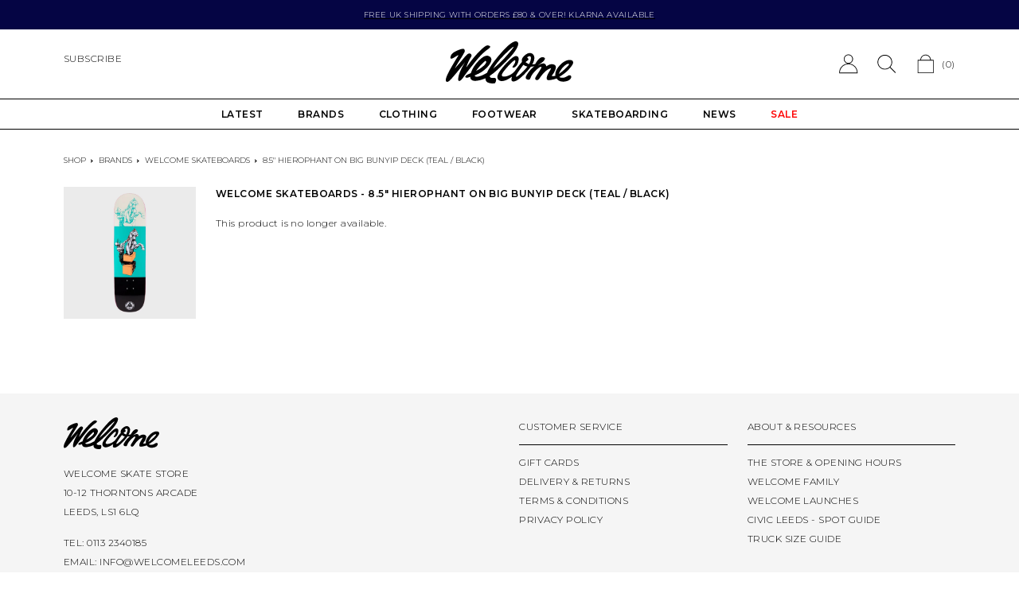

--- FILE ---
content_type: text/html; charset=utf-8
request_url: https://welcomeleeds.com/products/welcome-skateboards-8-5-hierophant-on-big-bunyip-deck-teal-black
body_size: 33269
content:
<!doctype html>
<html class="no-js" lang="en">
  <head>
    <meta charset="utf-8">
    <meta http-equiv="X-UA-Compatible" content="IE=edge">
    <meta name="viewport" content="width=device-width,initial-scale=1">
    <meta name="theme-color" content="">
    
    <link rel="preconnect" href="https://cdn.shopify.com" crossorigin>

<!-- Google Tag Manager -->
<script>(function(w,d,s,l,i){w[l]=w[l]||[];w[l].push({'gtm.start':
new Date().getTime(),event:'gtm.js'});var f=d.getElementsByTagName(s)[0],
j=d.createElement(s),dl=l!='dataLayer'?'&l='+l:'';j.async=true;j.src=
'https://www.googletagmanager.com/gtm.js?id='+i+dl;f.parentNode.insertBefore(j,f);
})(window,document,'script','dataLayer','GTM-WSQ845X');</script>
<!-- End Google Tag Manager -->

    

    <title>
      Welcome Skateboards - 8.5&quot; Hierophant on Big Bunyip Deck (Teal / Black
 &ndash; Welcome Skate Store</title><link rel="icon" type="image/png" href="//welcomeleeds.com/cdn/shop/files/android-chrome-512x512_32x32.png?v=1741339729">
      <meta name="description" content="Welcome Skateboards - 8.5&quot; Hierophant on Big Bunyip Deck (Teal / Black)">
    

    

<meta property="og:site_name" content="Welcome Skate Store">
<meta property="og:url" content="https://welcomeleeds.com/products/welcome-skateboards-8-5-hierophant-on-big-bunyip-deck-teal-black">
<meta property="og:title" content="Welcome Skateboards - 8.5&quot; Hierophant on Big Bunyip Deck (Teal / Black">
<meta property="og:type" content="product">
<meta property="og:description" content="Welcome Skateboards - 8.5&quot; Hierophant on Big Bunyip Deck (Teal / Black)"><meta property="og:image" content="http://welcomeleeds.com/cdn/shop/products/w1.jpg?v=1676993695">
  <meta property="og:image:secure_url" content="https://welcomeleeds.com/cdn/shop/products/w1.jpg?v=1676993695">
  <meta property="og:image:width" content="1800">
  <meta property="og:image:height" content="1800"><meta property="og:price:amount" content="65.00">
  <meta property="og:price:currency" content="GBP"><meta name="twitter:card" content="summary_large_image">
<meta name="twitter:title" content="Welcome Skateboards - 8.5&quot; Hierophant on Big Bunyip Deck (Teal / Black">
<meta name="twitter:description" content="Welcome Skateboards - 8.5&quot; Hierophant on Big Bunyip Deck (Teal / Black)">


    
    <div id="shopify-section-canonical-links" class="shopify-section">

<link rel="canonical" href="https://welcomeleeds.com/products/welcome-skateboards-8-5-hierophant-on-big-bunyip-deck-teal-black">

</div>
    

    <script src="//welcomeleeds.com/cdn/shop/t/6/assets/global.js?v=134895141903428787311655811638" defer="defer"></script>
    <script src="//welcomeleeds.com/cdn/shop/t/6/assets/vendor.js?v=65234930329106678701664886427"></script>
    <script src="//welcomeleeds.com/cdn/shop/t/6/assets/welcome.js?v=142226765022251093971697810663" defer="defer"></script>
    <script>window.performance && window.performance.mark && window.performance.mark('shopify.content_for_header.start');</script><meta name="google-site-verification" content="STrMPftfe6ywbBN3tAs_N_B40CMgsbIYAyXtKJ6xHVI">
<meta id="shopify-digital-wallet" name="shopify-digital-wallet" content="/11958136/digital_wallets/dialog">
<meta name="shopify-checkout-api-token" content="c98085cb7d2982aa46dc798360a6701e">
<meta id="in-context-paypal-metadata" data-shop-id="11958136" data-venmo-supported="false" data-environment="production" data-locale="en_US" data-paypal-v4="true" data-currency="GBP">
<link rel="alternate" type="application/json+oembed" href="https://welcomeleeds.com/products/welcome-skateboards-8-5-hierophant-on-big-bunyip-deck-teal-black.oembed">
<script async="async" src="/checkouts/internal/preloads.js?locale=en-GB"></script>
<link rel="preconnect" href="https://shop.app" crossorigin="anonymous">
<script async="async" src="https://shop.app/checkouts/internal/preloads.js?locale=en-GB&shop_id=11958136" crossorigin="anonymous"></script>
<script id="apple-pay-shop-capabilities" type="application/json">{"shopId":11958136,"countryCode":"GB","currencyCode":"GBP","merchantCapabilities":["supports3DS"],"merchantId":"gid:\/\/shopify\/Shop\/11958136","merchantName":"Welcome Skate Store","requiredBillingContactFields":["postalAddress","email","phone"],"requiredShippingContactFields":["postalAddress","email","phone"],"shippingType":"shipping","supportedNetworks":["visa","maestro","masterCard","amex","discover","elo"],"total":{"type":"pending","label":"Welcome Skate Store","amount":"1.00"},"shopifyPaymentsEnabled":true,"supportsSubscriptions":true}</script>
<script id="shopify-features" type="application/json">{"accessToken":"c98085cb7d2982aa46dc798360a6701e","betas":["rich-media-storefront-analytics"],"domain":"welcomeleeds.com","predictiveSearch":true,"shopId":11958136,"locale":"en"}</script>
<script>var Shopify = Shopify || {};
Shopify.shop = "welcome-skate-store.myshopify.com";
Shopify.locale = "en";
Shopify.currency = {"active":"GBP","rate":"1.0"};
Shopify.country = "GB";
Shopify.theme = {"name":"Welcome 2022 [Master]","id":121075695679,"schema_name":"Welcome","schema_version":"0.0.1","theme_store_id":null,"role":"main"};
Shopify.theme.handle = "null";
Shopify.theme.style = {"id":null,"handle":null};
Shopify.cdnHost = "welcomeleeds.com/cdn";
Shopify.routes = Shopify.routes || {};
Shopify.routes.root = "/";</script>
<script type="module">!function(o){(o.Shopify=o.Shopify||{}).modules=!0}(window);</script>
<script>!function(o){function n(){var o=[];function n(){o.push(Array.prototype.slice.apply(arguments))}return n.q=o,n}var t=o.Shopify=o.Shopify||{};t.loadFeatures=n(),t.autoloadFeatures=n()}(window);</script>
<script>
  window.ShopifyPay = window.ShopifyPay || {};
  window.ShopifyPay.apiHost = "shop.app\/pay";
  window.ShopifyPay.redirectState = null;
</script>
<script id="shop-js-analytics" type="application/json">{"pageType":"product"}</script>
<script defer="defer" async type="module" src="//welcomeleeds.com/cdn/shopifycloud/shop-js/modules/v2/client.init-shop-cart-sync_WVOgQShq.en.esm.js"></script>
<script defer="defer" async type="module" src="//welcomeleeds.com/cdn/shopifycloud/shop-js/modules/v2/chunk.common_C_13GLB1.esm.js"></script>
<script defer="defer" async type="module" src="//welcomeleeds.com/cdn/shopifycloud/shop-js/modules/v2/chunk.modal_CLfMGd0m.esm.js"></script>
<script type="module">
  await import("//welcomeleeds.com/cdn/shopifycloud/shop-js/modules/v2/client.init-shop-cart-sync_WVOgQShq.en.esm.js");
await import("//welcomeleeds.com/cdn/shopifycloud/shop-js/modules/v2/chunk.common_C_13GLB1.esm.js");
await import("//welcomeleeds.com/cdn/shopifycloud/shop-js/modules/v2/chunk.modal_CLfMGd0m.esm.js");

  window.Shopify.SignInWithShop?.initShopCartSync?.({"fedCMEnabled":true,"windoidEnabled":true});

</script>
<script>
  window.Shopify = window.Shopify || {};
  if (!window.Shopify.featureAssets) window.Shopify.featureAssets = {};
  window.Shopify.featureAssets['shop-js'] = {"shop-cart-sync":["modules/v2/client.shop-cart-sync_DuR37GeY.en.esm.js","modules/v2/chunk.common_C_13GLB1.esm.js","modules/v2/chunk.modal_CLfMGd0m.esm.js"],"init-fed-cm":["modules/v2/client.init-fed-cm_BucUoe6W.en.esm.js","modules/v2/chunk.common_C_13GLB1.esm.js","modules/v2/chunk.modal_CLfMGd0m.esm.js"],"shop-toast-manager":["modules/v2/client.shop-toast-manager_B0JfrpKj.en.esm.js","modules/v2/chunk.common_C_13GLB1.esm.js","modules/v2/chunk.modal_CLfMGd0m.esm.js"],"init-shop-cart-sync":["modules/v2/client.init-shop-cart-sync_WVOgQShq.en.esm.js","modules/v2/chunk.common_C_13GLB1.esm.js","modules/v2/chunk.modal_CLfMGd0m.esm.js"],"shop-button":["modules/v2/client.shop-button_B_U3bv27.en.esm.js","modules/v2/chunk.common_C_13GLB1.esm.js","modules/v2/chunk.modal_CLfMGd0m.esm.js"],"init-windoid":["modules/v2/client.init-windoid_DuP9q_di.en.esm.js","modules/v2/chunk.common_C_13GLB1.esm.js","modules/v2/chunk.modal_CLfMGd0m.esm.js"],"shop-cash-offers":["modules/v2/client.shop-cash-offers_BmULhtno.en.esm.js","modules/v2/chunk.common_C_13GLB1.esm.js","modules/v2/chunk.modal_CLfMGd0m.esm.js"],"pay-button":["modules/v2/client.pay-button_CrPSEbOK.en.esm.js","modules/v2/chunk.common_C_13GLB1.esm.js","modules/v2/chunk.modal_CLfMGd0m.esm.js"],"init-customer-accounts":["modules/v2/client.init-customer-accounts_jNk9cPYQ.en.esm.js","modules/v2/client.shop-login-button_DJ5ldayH.en.esm.js","modules/v2/chunk.common_C_13GLB1.esm.js","modules/v2/chunk.modal_CLfMGd0m.esm.js"],"avatar":["modules/v2/client.avatar_BTnouDA3.en.esm.js"],"checkout-modal":["modules/v2/client.checkout-modal_pBPyh9w8.en.esm.js","modules/v2/chunk.common_C_13GLB1.esm.js","modules/v2/chunk.modal_CLfMGd0m.esm.js"],"init-shop-for-new-customer-accounts":["modules/v2/client.init-shop-for-new-customer-accounts_BUoCy7a5.en.esm.js","modules/v2/client.shop-login-button_DJ5ldayH.en.esm.js","modules/v2/chunk.common_C_13GLB1.esm.js","modules/v2/chunk.modal_CLfMGd0m.esm.js"],"init-customer-accounts-sign-up":["modules/v2/client.init-customer-accounts-sign-up_CnczCz9H.en.esm.js","modules/v2/client.shop-login-button_DJ5ldayH.en.esm.js","modules/v2/chunk.common_C_13GLB1.esm.js","modules/v2/chunk.modal_CLfMGd0m.esm.js"],"init-shop-email-lookup-coordinator":["modules/v2/client.init-shop-email-lookup-coordinator_CzjY5t9o.en.esm.js","modules/v2/chunk.common_C_13GLB1.esm.js","modules/v2/chunk.modal_CLfMGd0m.esm.js"],"shop-follow-button":["modules/v2/client.shop-follow-button_CsYC63q7.en.esm.js","modules/v2/chunk.common_C_13GLB1.esm.js","modules/v2/chunk.modal_CLfMGd0m.esm.js"],"shop-login-button":["modules/v2/client.shop-login-button_DJ5ldayH.en.esm.js","modules/v2/chunk.common_C_13GLB1.esm.js","modules/v2/chunk.modal_CLfMGd0m.esm.js"],"shop-login":["modules/v2/client.shop-login_B9ccPdmx.en.esm.js","modules/v2/chunk.common_C_13GLB1.esm.js","modules/v2/chunk.modal_CLfMGd0m.esm.js"],"lead-capture":["modules/v2/client.lead-capture_D0K_KgYb.en.esm.js","modules/v2/chunk.common_C_13GLB1.esm.js","modules/v2/chunk.modal_CLfMGd0m.esm.js"],"payment-terms":["modules/v2/client.payment-terms_BWmiNN46.en.esm.js","modules/v2/chunk.common_C_13GLB1.esm.js","modules/v2/chunk.modal_CLfMGd0m.esm.js"]};
</script>
<script>(function() {
  var isLoaded = false;
  function asyncLoad() {
    if (isLoaded) return;
    isLoaded = true;
    var urls = ["https:\/\/cdn.grw.reputon.com\/assets\/widget.js?shop=welcome-skate-store.myshopify.com","https:\/\/s3.eu-west-1.amazonaws.com\/production-klarna-il-shopify-osm\/7bec47374bc1cb6b6338dfd4d69e7bffd4f4b70b\/welcome-skate-store.myshopify.com-1753909846447.js?shop=welcome-skate-store.myshopify.com"];
    for (var i = 0; i < urls.length; i++) {
      var s = document.createElement('script');
      s.type = 'text/javascript';
      s.async = true;
      s.src = urls[i];
      var x = document.getElementsByTagName('script')[0];
      x.parentNode.insertBefore(s, x);
    }
  };
  if(window.attachEvent) {
    window.attachEvent('onload', asyncLoad);
  } else {
    window.addEventListener('load', asyncLoad, false);
  }
})();</script>
<script id="__st">var __st={"a":11958136,"offset":0,"reqid":"5f4882f0-efc8-43a5-92c6-f3fd6c8e5459-1769695724","pageurl":"welcomeleeds.com\/products\/welcome-skateboards-8-5-hierophant-on-big-bunyip-deck-teal-black","u":"8edf73377985","p":"product","rtyp":"product","rid":6602490544191};</script>
<script>window.ShopifyPaypalV4VisibilityTracking = true;</script>
<script id="captcha-bootstrap">!function(){'use strict';const t='contact',e='account',n='new_comment',o=[[t,t],['blogs',n],['comments',n],[t,'customer']],c=[[e,'customer_login'],[e,'guest_login'],[e,'recover_customer_password'],[e,'create_customer']],r=t=>t.map((([t,e])=>`form[action*='/${t}']:not([data-nocaptcha='true']) input[name='form_type'][value='${e}']`)).join(','),a=t=>()=>t?[...document.querySelectorAll(t)].map((t=>t.form)):[];function s(){const t=[...o],e=r(t);return a(e)}const i='password',u='form_key',d=['recaptcha-v3-token','g-recaptcha-response','h-captcha-response',i],f=()=>{try{return window.sessionStorage}catch{return}},m='__shopify_v',_=t=>t.elements[u];function p(t,e,n=!1){try{const o=window.sessionStorage,c=JSON.parse(o.getItem(e)),{data:r}=function(t){const{data:e,action:n}=t;return t[m]||n?{data:e,action:n}:{data:t,action:n}}(c);for(const[e,n]of Object.entries(r))t.elements[e]&&(t.elements[e].value=n);n&&o.removeItem(e)}catch(o){console.error('form repopulation failed',{error:o})}}const l='form_type',E='cptcha';function T(t){t.dataset[E]=!0}const w=window,h=w.document,L='Shopify',v='ce_forms',y='captcha';let A=!1;((t,e)=>{const n=(g='f06e6c50-85a8-45c8-87d0-21a2b65856fe',I='https://cdn.shopify.com/shopifycloud/storefront-forms-hcaptcha/ce_storefront_forms_captcha_hcaptcha.v1.5.2.iife.js',D={infoText:'Protected by hCaptcha',privacyText:'Privacy',termsText:'Terms'},(t,e,n)=>{const o=w[L][v],c=o.bindForm;if(c)return c(t,g,e,D).then(n);var r;o.q.push([[t,g,e,D],n]),r=I,A||(h.body.append(Object.assign(h.createElement('script'),{id:'captcha-provider',async:!0,src:r})),A=!0)});var g,I,D;w[L]=w[L]||{},w[L][v]=w[L][v]||{},w[L][v].q=[],w[L][y]=w[L][y]||{},w[L][y].protect=function(t,e){n(t,void 0,e),T(t)},Object.freeze(w[L][y]),function(t,e,n,w,h,L){const[v,y,A,g]=function(t,e,n){const i=e?o:[],u=t?c:[],d=[...i,...u],f=r(d),m=r(i),_=r(d.filter((([t,e])=>n.includes(e))));return[a(f),a(m),a(_),s()]}(w,h,L),I=t=>{const e=t.target;return e instanceof HTMLFormElement?e:e&&e.form},D=t=>v().includes(t);t.addEventListener('submit',(t=>{const e=I(t);if(!e)return;const n=D(e)&&!e.dataset.hcaptchaBound&&!e.dataset.recaptchaBound,o=_(e),c=g().includes(e)&&(!o||!o.value);(n||c)&&t.preventDefault(),c&&!n&&(function(t){try{if(!f())return;!function(t){const e=f();if(!e)return;const n=_(t);if(!n)return;const o=n.value;o&&e.removeItem(o)}(t);const e=Array.from(Array(32),(()=>Math.random().toString(36)[2])).join('');!function(t,e){_(t)||t.append(Object.assign(document.createElement('input'),{type:'hidden',name:u})),t.elements[u].value=e}(t,e),function(t,e){const n=f();if(!n)return;const o=[...t.querySelectorAll(`input[type='${i}']`)].map((({name:t})=>t)),c=[...d,...o],r={};for(const[a,s]of new FormData(t).entries())c.includes(a)||(r[a]=s);n.setItem(e,JSON.stringify({[m]:1,action:t.action,data:r}))}(t,e)}catch(e){console.error('failed to persist form',e)}}(e),e.submit())}));const S=(t,e)=>{t&&!t.dataset[E]&&(n(t,e.some((e=>e===t))),T(t))};for(const o of['focusin','change'])t.addEventListener(o,(t=>{const e=I(t);D(e)&&S(e,y())}));const B=e.get('form_key'),M=e.get(l),P=B&&M;t.addEventListener('DOMContentLoaded',(()=>{const t=y();if(P)for(const e of t)e.elements[l].value===M&&p(e,B);[...new Set([...A(),...v().filter((t=>'true'===t.dataset.shopifyCaptcha))])].forEach((e=>S(e,t)))}))}(h,new URLSearchParams(w.location.search),n,t,e,['guest_login'])})(!0,!0)}();</script>
<script integrity="sha256-4kQ18oKyAcykRKYeNunJcIwy7WH5gtpwJnB7kiuLZ1E=" data-source-attribution="shopify.loadfeatures" defer="defer" src="//welcomeleeds.com/cdn/shopifycloud/storefront/assets/storefront/load_feature-a0a9edcb.js" crossorigin="anonymous"></script>
<script crossorigin="anonymous" defer="defer" src="//welcomeleeds.com/cdn/shopifycloud/storefront/assets/shopify_pay/storefront-65b4c6d7.js?v=20250812"></script>
<script data-source-attribution="shopify.dynamic_checkout.dynamic.init">var Shopify=Shopify||{};Shopify.PaymentButton=Shopify.PaymentButton||{isStorefrontPortableWallets:!0,init:function(){window.Shopify.PaymentButton.init=function(){};var t=document.createElement("script");t.src="https://welcomeleeds.com/cdn/shopifycloud/portable-wallets/latest/portable-wallets.en.js",t.type="module",document.head.appendChild(t)}};
</script>
<script data-source-attribution="shopify.dynamic_checkout.buyer_consent">
  function portableWalletsHideBuyerConsent(e){var t=document.getElementById("shopify-buyer-consent"),n=document.getElementById("shopify-subscription-policy-button");t&&n&&(t.classList.add("hidden"),t.setAttribute("aria-hidden","true"),n.removeEventListener("click",e))}function portableWalletsShowBuyerConsent(e){var t=document.getElementById("shopify-buyer-consent"),n=document.getElementById("shopify-subscription-policy-button");t&&n&&(t.classList.remove("hidden"),t.removeAttribute("aria-hidden"),n.addEventListener("click",e))}window.Shopify?.PaymentButton&&(window.Shopify.PaymentButton.hideBuyerConsent=portableWalletsHideBuyerConsent,window.Shopify.PaymentButton.showBuyerConsent=portableWalletsShowBuyerConsent);
</script>
<script data-source-attribution="shopify.dynamic_checkout.cart.bootstrap">document.addEventListener("DOMContentLoaded",(function(){function t(){return document.querySelector("shopify-accelerated-checkout-cart, shopify-accelerated-checkout")}if(t())Shopify.PaymentButton.init();else{new MutationObserver((function(e,n){t()&&(Shopify.PaymentButton.init(),n.disconnect())})).observe(document.body,{childList:!0,subtree:!0})}}));
</script>
<script id='scb4127' type='text/javascript' async='' src='https://welcomeleeds.com/cdn/shopifycloud/privacy-banner/storefront-banner.js'></script><link id="shopify-accelerated-checkout-styles" rel="stylesheet" media="screen" href="https://welcomeleeds.com/cdn/shopifycloud/portable-wallets/latest/accelerated-checkout-backwards-compat.css" crossorigin="anonymous">
<style id="shopify-accelerated-checkout-cart">
        #shopify-buyer-consent {
  margin-top: 1em;
  display: inline-block;
  width: 100%;
}

#shopify-buyer-consent.hidden {
  display: none;
}

#shopify-subscription-policy-button {
  background: none;
  border: none;
  padding: 0;
  text-decoration: underline;
  font-size: inherit;
  cursor: pointer;
}

#shopify-subscription-policy-button::before {
  box-shadow: none;
}

      </style>
<script id="sections-script" data-sections="related-products" defer="defer" src="//welcomeleeds.com/cdn/shop/t/6/compiled_assets/scripts.js?v=40348"></script>
<script>window.performance && window.performance.mark && window.performance.mark('shopify.content_for_header.end');</script>

    <link href="//welcomeleeds.com/cdn/shop/t/6/assets/theme.css?v=12294231521995504951753950436" rel="stylesheet" type="text/css" media="all" />
    
    <script>document.documentElement.className = document.documentElement.className.replace('no-js', 'js');
    if (Shopify.designMode) {
      document.documentElement.classList.add('shopify-design-mode');
    }
    </script>
    <div id="shopify-section-filter-menu-settings" class="shopify-section"><style type="text/css">
/*  Filter Menu Color and Image Section CSS */</style>
<link href="//welcomeleeds.com/cdn/shop/t/6/assets/filter-menu.scss.css?v=130109654003218400301696201178" rel="stylesheet" type="text/css" media="all" />
<script src="//welcomeleeds.com/cdn/shop/t/6/assets/filter-menu.js?v=129707433446847124811696201178" type="text/javascript"></script>




</div>

    <script> 
      window.SearchaniseIncluded = true; 
    </script>

    
    
  <!-- BEGIN app block: shopify://apps/seowill-redirects/blocks/brokenlink-404/cc7b1996-e567-42d0-8862-356092041863 -->
<script type="text/javascript">
    !function(t){var e={};function r(n){if(e[n])return e[n].exports;var o=e[n]={i:n,l:!1,exports:{}};return t[n].call(o.exports,o,o.exports,r),o.l=!0,o.exports}r.m=t,r.c=e,r.d=function(t,e,n){r.o(t,e)||Object.defineProperty(t,e,{enumerable:!0,get:n})},r.r=function(t){"undefined"!==typeof Symbol&&Symbol.toStringTag&&Object.defineProperty(t,Symbol.toStringTag,{value:"Module"}),Object.defineProperty(t,"__esModule",{value:!0})},r.t=function(t,e){if(1&e&&(t=r(t)),8&e)return t;if(4&e&&"object"===typeof t&&t&&t.__esModule)return t;var n=Object.create(null);if(r.r(n),Object.defineProperty(n,"default",{enumerable:!0,value:t}),2&e&&"string"!=typeof t)for(var o in t)r.d(n,o,function(e){return t[e]}.bind(null,o));return n},r.n=function(t){var e=t&&t.__esModule?function(){return t.default}:function(){return t};return r.d(e,"a",e),e},r.o=function(t,e){return Object.prototype.hasOwnProperty.call(t,e)},r.p="",r(r.s=11)}([function(t,e,r){"use strict";var n=r(2),o=Object.prototype.toString;function i(t){return"[object Array]"===o.call(t)}function a(t){return"undefined"===typeof t}function u(t){return null!==t&&"object"===typeof t}function s(t){return"[object Function]"===o.call(t)}function c(t,e){if(null!==t&&"undefined"!==typeof t)if("object"!==typeof t&&(t=[t]),i(t))for(var r=0,n=t.length;r<n;r++)e.call(null,t[r],r,t);else for(var o in t)Object.prototype.hasOwnProperty.call(t,o)&&e.call(null,t[o],o,t)}t.exports={isArray:i,isArrayBuffer:function(t){return"[object ArrayBuffer]"===o.call(t)},isBuffer:function(t){return null!==t&&!a(t)&&null!==t.constructor&&!a(t.constructor)&&"function"===typeof t.constructor.isBuffer&&t.constructor.isBuffer(t)},isFormData:function(t){return"undefined"!==typeof FormData&&t instanceof FormData},isArrayBufferView:function(t){return"undefined"!==typeof ArrayBuffer&&ArrayBuffer.isView?ArrayBuffer.isView(t):t&&t.buffer&&t.buffer instanceof ArrayBuffer},isString:function(t){return"string"===typeof t},isNumber:function(t){return"number"===typeof t},isObject:u,isUndefined:a,isDate:function(t){return"[object Date]"===o.call(t)},isFile:function(t){return"[object File]"===o.call(t)},isBlob:function(t){return"[object Blob]"===o.call(t)},isFunction:s,isStream:function(t){return u(t)&&s(t.pipe)},isURLSearchParams:function(t){return"undefined"!==typeof URLSearchParams&&t instanceof URLSearchParams},isStandardBrowserEnv:function(){return("undefined"===typeof navigator||"ReactNative"!==navigator.product&&"NativeScript"!==navigator.product&&"NS"!==navigator.product)&&("undefined"!==typeof window&&"undefined"!==typeof document)},forEach:c,merge:function t(){var e={};function r(r,n){"object"===typeof e[n]&&"object"===typeof r?e[n]=t(e[n],r):e[n]=r}for(var n=0,o=arguments.length;n<o;n++)c(arguments[n],r);return e},deepMerge:function t(){var e={};function r(r,n){"object"===typeof e[n]&&"object"===typeof r?e[n]=t(e[n],r):e[n]="object"===typeof r?t({},r):r}for(var n=0,o=arguments.length;n<o;n++)c(arguments[n],r);return e},extend:function(t,e,r){return c(e,(function(e,o){t[o]=r&&"function"===typeof e?n(e,r):e})),t},trim:function(t){return t.replace(/^\s*/,"").replace(/\s*$/,"")}}},function(t,e,r){t.exports=r(12)},function(t,e,r){"use strict";t.exports=function(t,e){return function(){for(var r=new Array(arguments.length),n=0;n<r.length;n++)r[n]=arguments[n];return t.apply(e,r)}}},function(t,e,r){"use strict";var n=r(0);function o(t){return encodeURIComponent(t).replace(/%40/gi,"@").replace(/%3A/gi,":").replace(/%24/g,"$").replace(/%2C/gi,",").replace(/%20/g,"+").replace(/%5B/gi,"[").replace(/%5D/gi,"]")}t.exports=function(t,e,r){if(!e)return t;var i;if(r)i=r(e);else if(n.isURLSearchParams(e))i=e.toString();else{var a=[];n.forEach(e,(function(t,e){null!==t&&"undefined"!==typeof t&&(n.isArray(t)?e+="[]":t=[t],n.forEach(t,(function(t){n.isDate(t)?t=t.toISOString():n.isObject(t)&&(t=JSON.stringify(t)),a.push(o(e)+"="+o(t))})))})),i=a.join("&")}if(i){var u=t.indexOf("#");-1!==u&&(t=t.slice(0,u)),t+=(-1===t.indexOf("?")?"?":"&")+i}return t}},function(t,e,r){"use strict";t.exports=function(t){return!(!t||!t.__CANCEL__)}},function(t,e,r){"use strict";(function(e){var n=r(0),o=r(19),i={"Content-Type":"application/x-www-form-urlencoded"};function a(t,e){!n.isUndefined(t)&&n.isUndefined(t["Content-Type"])&&(t["Content-Type"]=e)}var u={adapter:function(){var t;return("undefined"!==typeof XMLHttpRequest||"undefined"!==typeof e&&"[object process]"===Object.prototype.toString.call(e))&&(t=r(6)),t}(),transformRequest:[function(t,e){return o(e,"Accept"),o(e,"Content-Type"),n.isFormData(t)||n.isArrayBuffer(t)||n.isBuffer(t)||n.isStream(t)||n.isFile(t)||n.isBlob(t)?t:n.isArrayBufferView(t)?t.buffer:n.isURLSearchParams(t)?(a(e,"application/x-www-form-urlencoded;charset=utf-8"),t.toString()):n.isObject(t)?(a(e,"application/json;charset=utf-8"),JSON.stringify(t)):t}],transformResponse:[function(t){if("string"===typeof t)try{t=JSON.parse(t)}catch(e){}return t}],timeout:0,xsrfCookieName:"XSRF-TOKEN",xsrfHeaderName:"X-XSRF-TOKEN",maxContentLength:-1,validateStatus:function(t){return t>=200&&t<300},headers:{common:{Accept:"application/json, text/plain, */*"}}};n.forEach(["delete","get","head"],(function(t){u.headers[t]={}})),n.forEach(["post","put","patch"],(function(t){u.headers[t]=n.merge(i)})),t.exports=u}).call(this,r(18))},function(t,e,r){"use strict";var n=r(0),o=r(20),i=r(3),a=r(22),u=r(25),s=r(26),c=r(7);t.exports=function(t){return new Promise((function(e,f){var l=t.data,p=t.headers;n.isFormData(l)&&delete p["Content-Type"];var h=new XMLHttpRequest;if(t.auth){var d=t.auth.username||"",m=t.auth.password||"";p.Authorization="Basic "+btoa(d+":"+m)}var y=a(t.baseURL,t.url);if(h.open(t.method.toUpperCase(),i(y,t.params,t.paramsSerializer),!0),h.timeout=t.timeout,h.onreadystatechange=function(){if(h&&4===h.readyState&&(0!==h.status||h.responseURL&&0===h.responseURL.indexOf("file:"))){var r="getAllResponseHeaders"in h?u(h.getAllResponseHeaders()):null,n={data:t.responseType&&"text"!==t.responseType?h.response:h.responseText,status:h.status,statusText:h.statusText,headers:r,config:t,request:h};o(e,f,n),h=null}},h.onabort=function(){h&&(f(c("Request aborted",t,"ECONNABORTED",h)),h=null)},h.onerror=function(){f(c("Network Error",t,null,h)),h=null},h.ontimeout=function(){var e="timeout of "+t.timeout+"ms exceeded";t.timeoutErrorMessage&&(e=t.timeoutErrorMessage),f(c(e,t,"ECONNABORTED",h)),h=null},n.isStandardBrowserEnv()){var v=r(27),g=(t.withCredentials||s(y))&&t.xsrfCookieName?v.read(t.xsrfCookieName):void 0;g&&(p[t.xsrfHeaderName]=g)}if("setRequestHeader"in h&&n.forEach(p,(function(t,e){"undefined"===typeof l&&"content-type"===e.toLowerCase()?delete p[e]:h.setRequestHeader(e,t)})),n.isUndefined(t.withCredentials)||(h.withCredentials=!!t.withCredentials),t.responseType)try{h.responseType=t.responseType}catch(w){if("json"!==t.responseType)throw w}"function"===typeof t.onDownloadProgress&&h.addEventListener("progress",t.onDownloadProgress),"function"===typeof t.onUploadProgress&&h.upload&&h.upload.addEventListener("progress",t.onUploadProgress),t.cancelToken&&t.cancelToken.promise.then((function(t){h&&(h.abort(),f(t),h=null)})),void 0===l&&(l=null),h.send(l)}))}},function(t,e,r){"use strict";var n=r(21);t.exports=function(t,e,r,o,i){var a=new Error(t);return n(a,e,r,o,i)}},function(t,e,r){"use strict";var n=r(0);t.exports=function(t,e){e=e||{};var r={},o=["url","method","params","data"],i=["headers","auth","proxy"],a=["baseURL","url","transformRequest","transformResponse","paramsSerializer","timeout","withCredentials","adapter","responseType","xsrfCookieName","xsrfHeaderName","onUploadProgress","onDownloadProgress","maxContentLength","validateStatus","maxRedirects","httpAgent","httpsAgent","cancelToken","socketPath"];n.forEach(o,(function(t){"undefined"!==typeof e[t]&&(r[t]=e[t])})),n.forEach(i,(function(o){n.isObject(e[o])?r[o]=n.deepMerge(t[o],e[o]):"undefined"!==typeof e[o]?r[o]=e[o]:n.isObject(t[o])?r[o]=n.deepMerge(t[o]):"undefined"!==typeof t[o]&&(r[o]=t[o])})),n.forEach(a,(function(n){"undefined"!==typeof e[n]?r[n]=e[n]:"undefined"!==typeof t[n]&&(r[n]=t[n])}));var u=o.concat(i).concat(a),s=Object.keys(e).filter((function(t){return-1===u.indexOf(t)}));return n.forEach(s,(function(n){"undefined"!==typeof e[n]?r[n]=e[n]:"undefined"!==typeof t[n]&&(r[n]=t[n])})),r}},function(t,e,r){"use strict";function n(t){this.message=t}n.prototype.toString=function(){return"Cancel"+(this.message?": "+this.message:"")},n.prototype.__CANCEL__=!0,t.exports=n},function(t,e,r){t.exports=r(13)},function(t,e,r){t.exports=r(30)},function(t,e,r){var n=function(t){"use strict";var e=Object.prototype,r=e.hasOwnProperty,n="function"===typeof Symbol?Symbol:{},o=n.iterator||"@@iterator",i=n.asyncIterator||"@@asyncIterator",a=n.toStringTag||"@@toStringTag";function u(t,e,r){return Object.defineProperty(t,e,{value:r,enumerable:!0,configurable:!0,writable:!0}),t[e]}try{u({},"")}catch(S){u=function(t,e,r){return t[e]=r}}function s(t,e,r,n){var o=e&&e.prototype instanceof l?e:l,i=Object.create(o.prototype),a=new L(n||[]);return i._invoke=function(t,e,r){var n="suspendedStart";return function(o,i){if("executing"===n)throw new Error("Generator is already running");if("completed"===n){if("throw"===o)throw i;return j()}for(r.method=o,r.arg=i;;){var a=r.delegate;if(a){var u=x(a,r);if(u){if(u===f)continue;return u}}if("next"===r.method)r.sent=r._sent=r.arg;else if("throw"===r.method){if("suspendedStart"===n)throw n="completed",r.arg;r.dispatchException(r.arg)}else"return"===r.method&&r.abrupt("return",r.arg);n="executing";var s=c(t,e,r);if("normal"===s.type){if(n=r.done?"completed":"suspendedYield",s.arg===f)continue;return{value:s.arg,done:r.done}}"throw"===s.type&&(n="completed",r.method="throw",r.arg=s.arg)}}}(t,r,a),i}function c(t,e,r){try{return{type:"normal",arg:t.call(e,r)}}catch(S){return{type:"throw",arg:S}}}t.wrap=s;var f={};function l(){}function p(){}function h(){}var d={};d[o]=function(){return this};var m=Object.getPrototypeOf,y=m&&m(m(T([])));y&&y!==e&&r.call(y,o)&&(d=y);var v=h.prototype=l.prototype=Object.create(d);function g(t){["next","throw","return"].forEach((function(e){u(t,e,(function(t){return this._invoke(e,t)}))}))}function w(t,e){var n;this._invoke=function(o,i){function a(){return new e((function(n,a){!function n(o,i,a,u){var s=c(t[o],t,i);if("throw"!==s.type){var f=s.arg,l=f.value;return l&&"object"===typeof l&&r.call(l,"__await")?e.resolve(l.__await).then((function(t){n("next",t,a,u)}),(function(t){n("throw",t,a,u)})):e.resolve(l).then((function(t){f.value=t,a(f)}),(function(t){return n("throw",t,a,u)}))}u(s.arg)}(o,i,n,a)}))}return n=n?n.then(a,a):a()}}function x(t,e){var r=t.iterator[e.method];if(void 0===r){if(e.delegate=null,"throw"===e.method){if(t.iterator.return&&(e.method="return",e.arg=void 0,x(t,e),"throw"===e.method))return f;e.method="throw",e.arg=new TypeError("The iterator does not provide a 'throw' method")}return f}var n=c(r,t.iterator,e.arg);if("throw"===n.type)return e.method="throw",e.arg=n.arg,e.delegate=null,f;var o=n.arg;return o?o.done?(e[t.resultName]=o.value,e.next=t.nextLoc,"return"!==e.method&&(e.method="next",e.arg=void 0),e.delegate=null,f):o:(e.method="throw",e.arg=new TypeError("iterator result is not an object"),e.delegate=null,f)}function b(t){var e={tryLoc:t[0]};1 in t&&(e.catchLoc=t[1]),2 in t&&(e.finallyLoc=t[2],e.afterLoc=t[3]),this.tryEntries.push(e)}function E(t){var e=t.completion||{};e.type="normal",delete e.arg,t.completion=e}function L(t){this.tryEntries=[{tryLoc:"root"}],t.forEach(b,this),this.reset(!0)}function T(t){if(t){var e=t[o];if(e)return e.call(t);if("function"===typeof t.next)return t;if(!isNaN(t.length)){var n=-1,i=function e(){for(;++n<t.length;)if(r.call(t,n))return e.value=t[n],e.done=!1,e;return e.value=void 0,e.done=!0,e};return i.next=i}}return{next:j}}function j(){return{value:void 0,done:!0}}return p.prototype=v.constructor=h,h.constructor=p,p.displayName=u(h,a,"GeneratorFunction"),t.isGeneratorFunction=function(t){var e="function"===typeof t&&t.constructor;return!!e&&(e===p||"GeneratorFunction"===(e.displayName||e.name))},t.mark=function(t){return Object.setPrototypeOf?Object.setPrototypeOf(t,h):(t.__proto__=h,u(t,a,"GeneratorFunction")),t.prototype=Object.create(v),t},t.awrap=function(t){return{__await:t}},g(w.prototype),w.prototype[i]=function(){return this},t.AsyncIterator=w,t.async=function(e,r,n,o,i){void 0===i&&(i=Promise);var a=new w(s(e,r,n,o),i);return t.isGeneratorFunction(r)?a:a.next().then((function(t){return t.done?t.value:a.next()}))},g(v),u(v,a,"Generator"),v[o]=function(){return this},v.toString=function(){return"[object Generator]"},t.keys=function(t){var e=[];for(var r in t)e.push(r);return e.reverse(),function r(){for(;e.length;){var n=e.pop();if(n in t)return r.value=n,r.done=!1,r}return r.done=!0,r}},t.values=T,L.prototype={constructor:L,reset:function(t){if(this.prev=0,this.next=0,this.sent=this._sent=void 0,this.done=!1,this.delegate=null,this.method="next",this.arg=void 0,this.tryEntries.forEach(E),!t)for(var e in this)"t"===e.charAt(0)&&r.call(this,e)&&!isNaN(+e.slice(1))&&(this[e]=void 0)},stop:function(){this.done=!0;var t=this.tryEntries[0].completion;if("throw"===t.type)throw t.arg;return this.rval},dispatchException:function(t){if(this.done)throw t;var e=this;function n(r,n){return a.type="throw",a.arg=t,e.next=r,n&&(e.method="next",e.arg=void 0),!!n}for(var o=this.tryEntries.length-1;o>=0;--o){var i=this.tryEntries[o],a=i.completion;if("root"===i.tryLoc)return n("end");if(i.tryLoc<=this.prev){var u=r.call(i,"catchLoc"),s=r.call(i,"finallyLoc");if(u&&s){if(this.prev<i.catchLoc)return n(i.catchLoc,!0);if(this.prev<i.finallyLoc)return n(i.finallyLoc)}else if(u){if(this.prev<i.catchLoc)return n(i.catchLoc,!0)}else{if(!s)throw new Error("try statement without catch or finally");if(this.prev<i.finallyLoc)return n(i.finallyLoc)}}}},abrupt:function(t,e){for(var n=this.tryEntries.length-1;n>=0;--n){var o=this.tryEntries[n];if(o.tryLoc<=this.prev&&r.call(o,"finallyLoc")&&this.prev<o.finallyLoc){var i=o;break}}i&&("break"===t||"continue"===t)&&i.tryLoc<=e&&e<=i.finallyLoc&&(i=null);var a=i?i.completion:{};return a.type=t,a.arg=e,i?(this.method="next",this.next=i.finallyLoc,f):this.complete(a)},complete:function(t,e){if("throw"===t.type)throw t.arg;return"break"===t.type||"continue"===t.type?this.next=t.arg:"return"===t.type?(this.rval=this.arg=t.arg,this.method="return",this.next="end"):"normal"===t.type&&e&&(this.next=e),f},finish:function(t){for(var e=this.tryEntries.length-1;e>=0;--e){var r=this.tryEntries[e];if(r.finallyLoc===t)return this.complete(r.completion,r.afterLoc),E(r),f}},catch:function(t){for(var e=this.tryEntries.length-1;e>=0;--e){var r=this.tryEntries[e];if(r.tryLoc===t){var n=r.completion;if("throw"===n.type){var o=n.arg;E(r)}return o}}throw new Error("illegal catch attempt")},delegateYield:function(t,e,r){return this.delegate={iterator:T(t),resultName:e,nextLoc:r},"next"===this.method&&(this.arg=void 0),f}},t}(t.exports);try{regeneratorRuntime=n}catch(o){Function("r","regeneratorRuntime = r")(n)}},function(t,e,r){"use strict";var n=r(0),o=r(2),i=r(14),a=r(8);function u(t){var e=new i(t),r=o(i.prototype.request,e);return n.extend(r,i.prototype,e),n.extend(r,e),r}var s=u(r(5));s.Axios=i,s.create=function(t){return u(a(s.defaults,t))},s.Cancel=r(9),s.CancelToken=r(28),s.isCancel=r(4),s.all=function(t){return Promise.all(t)},s.spread=r(29),t.exports=s,t.exports.default=s},function(t,e,r){"use strict";var n=r(0),o=r(3),i=r(15),a=r(16),u=r(8);function s(t){this.defaults=t,this.interceptors={request:new i,response:new i}}s.prototype.request=function(t){"string"===typeof t?(t=arguments[1]||{}).url=arguments[0]:t=t||{},(t=u(this.defaults,t)).method?t.method=t.method.toLowerCase():this.defaults.method?t.method=this.defaults.method.toLowerCase():t.method="get";var e=[a,void 0],r=Promise.resolve(t);for(this.interceptors.request.forEach((function(t){e.unshift(t.fulfilled,t.rejected)})),this.interceptors.response.forEach((function(t){e.push(t.fulfilled,t.rejected)}));e.length;)r=r.then(e.shift(),e.shift());return r},s.prototype.getUri=function(t){return t=u(this.defaults,t),o(t.url,t.params,t.paramsSerializer).replace(/^\?/,"")},n.forEach(["delete","get","head","options"],(function(t){s.prototype[t]=function(e,r){return this.request(n.merge(r||{},{method:t,url:e}))}})),n.forEach(["post","put","patch"],(function(t){s.prototype[t]=function(e,r,o){return this.request(n.merge(o||{},{method:t,url:e,data:r}))}})),t.exports=s},function(t,e,r){"use strict";var n=r(0);function o(){this.handlers=[]}o.prototype.use=function(t,e){return this.handlers.push({fulfilled:t,rejected:e}),this.handlers.length-1},o.prototype.eject=function(t){this.handlers[t]&&(this.handlers[t]=null)},o.prototype.forEach=function(t){n.forEach(this.handlers,(function(e){null!==e&&t(e)}))},t.exports=o},function(t,e,r){"use strict";var n=r(0),o=r(17),i=r(4),a=r(5);function u(t){t.cancelToken&&t.cancelToken.throwIfRequested()}t.exports=function(t){return u(t),t.headers=t.headers||{},t.data=o(t.data,t.headers,t.transformRequest),t.headers=n.merge(t.headers.common||{},t.headers[t.method]||{},t.headers),n.forEach(["delete","get","head","post","put","patch","common"],(function(e){delete t.headers[e]})),(t.adapter||a.adapter)(t).then((function(e){return u(t),e.data=o(e.data,e.headers,t.transformResponse),e}),(function(e){return i(e)||(u(t),e&&e.response&&(e.response.data=o(e.response.data,e.response.headers,t.transformResponse))),Promise.reject(e)}))}},function(t,e,r){"use strict";var n=r(0);t.exports=function(t,e,r){return n.forEach(r,(function(r){t=r(t,e)})),t}},function(t,e){var r,n,o=t.exports={};function i(){throw new Error("setTimeout has not been defined")}function a(){throw new Error("clearTimeout has not been defined")}function u(t){if(r===setTimeout)return setTimeout(t,0);if((r===i||!r)&&setTimeout)return r=setTimeout,setTimeout(t,0);try{return r(t,0)}catch(e){try{return r.call(null,t,0)}catch(e){return r.call(this,t,0)}}}!function(){try{r="function"===typeof setTimeout?setTimeout:i}catch(t){r=i}try{n="function"===typeof clearTimeout?clearTimeout:a}catch(t){n=a}}();var s,c=[],f=!1,l=-1;function p(){f&&s&&(f=!1,s.length?c=s.concat(c):l=-1,c.length&&h())}function h(){if(!f){var t=u(p);f=!0;for(var e=c.length;e;){for(s=c,c=[];++l<e;)s&&s[l].run();l=-1,e=c.length}s=null,f=!1,function(t){if(n===clearTimeout)return clearTimeout(t);if((n===a||!n)&&clearTimeout)return n=clearTimeout,clearTimeout(t);try{n(t)}catch(e){try{return n.call(null,t)}catch(e){return n.call(this,t)}}}(t)}}function d(t,e){this.fun=t,this.array=e}function m(){}o.nextTick=function(t){var e=new Array(arguments.length-1);if(arguments.length>1)for(var r=1;r<arguments.length;r++)e[r-1]=arguments[r];c.push(new d(t,e)),1!==c.length||f||u(h)},d.prototype.run=function(){this.fun.apply(null,this.array)},o.title="browser",o.browser=!0,o.env={},o.argv=[],o.version="",o.versions={},o.on=m,o.addListener=m,o.once=m,o.off=m,o.removeListener=m,o.removeAllListeners=m,o.emit=m,o.prependListener=m,o.prependOnceListener=m,o.listeners=function(t){return[]},o.binding=function(t){throw new Error("process.binding is not supported")},o.cwd=function(){return"/"},o.chdir=function(t){throw new Error("process.chdir is not supported")},o.umask=function(){return 0}},function(t,e,r){"use strict";var n=r(0);t.exports=function(t,e){n.forEach(t,(function(r,n){n!==e&&n.toUpperCase()===e.toUpperCase()&&(t[e]=r,delete t[n])}))}},function(t,e,r){"use strict";var n=r(7);t.exports=function(t,e,r){var o=r.config.validateStatus;!o||o(r.status)?t(r):e(n("Request failed with status code "+r.status,r.config,null,r.request,r))}},function(t,e,r){"use strict";t.exports=function(t,e,r,n,o){return t.config=e,r&&(t.code=r),t.request=n,t.response=o,t.isAxiosError=!0,t.toJSON=function(){return{message:this.message,name:this.name,description:this.description,number:this.number,fileName:this.fileName,lineNumber:this.lineNumber,columnNumber:this.columnNumber,stack:this.stack,config:this.config,code:this.code}},t}},function(t,e,r){"use strict";var n=r(23),o=r(24);t.exports=function(t,e){return t&&!n(e)?o(t,e):e}},function(t,e,r){"use strict";t.exports=function(t){return/^([a-z][a-z\d\+\-\.]*:)?\/\//i.test(t)}},function(t,e,r){"use strict";t.exports=function(t,e){return e?t.replace(/\/+$/,"")+"/"+e.replace(/^\/+/,""):t}},function(t,e,r){"use strict";var n=r(0),o=["age","authorization","content-length","content-type","etag","expires","from","host","if-modified-since","if-unmodified-since","last-modified","location","max-forwards","proxy-authorization","referer","retry-after","user-agent"];t.exports=function(t){var e,r,i,a={};return t?(n.forEach(t.split("\n"),(function(t){if(i=t.indexOf(":"),e=n.trim(t.substr(0,i)).toLowerCase(),r=n.trim(t.substr(i+1)),e){if(a[e]&&o.indexOf(e)>=0)return;a[e]="set-cookie"===e?(a[e]?a[e]:[]).concat([r]):a[e]?a[e]+", "+r:r}})),a):a}},function(t,e,r){"use strict";var n=r(0);t.exports=n.isStandardBrowserEnv()?function(){var t,e=/(msie|trident)/i.test(navigator.userAgent),r=document.createElement("a");function o(t){var n=t;return e&&(r.setAttribute("href",n),n=r.href),r.setAttribute("href",n),{href:r.href,protocol:r.protocol?r.protocol.replace(/:$/,""):"",host:r.host,search:r.search?r.search.replace(/^\?/,""):"",hash:r.hash?r.hash.replace(/^#/,""):"",hostname:r.hostname,port:r.port,pathname:"/"===r.pathname.charAt(0)?r.pathname:"/"+r.pathname}}return t=o(window.location.href),function(e){var r=n.isString(e)?o(e):e;return r.protocol===t.protocol&&r.host===t.host}}():function(){return!0}},function(t,e,r){"use strict";var n=r(0);t.exports=n.isStandardBrowserEnv()?{write:function(t,e,r,o,i,a){var u=[];u.push(t+"="+encodeURIComponent(e)),n.isNumber(r)&&u.push("expires="+new Date(r).toGMTString()),n.isString(o)&&u.push("path="+o),n.isString(i)&&u.push("domain="+i),!0===a&&u.push("secure"),document.cookie=u.join("; ")},read:function(t){var e=document.cookie.match(new RegExp("(^|;\\s*)("+t+")=([^;]*)"));return e?decodeURIComponent(e[3]):null},remove:function(t){this.write(t,"",Date.now()-864e5)}}:{write:function(){},read:function(){return null},remove:function(){}}},function(t,e,r){"use strict";var n=r(9);function o(t){if("function"!==typeof t)throw new TypeError("executor must be a function.");var e;this.promise=new Promise((function(t){e=t}));var r=this;t((function(t){r.reason||(r.reason=new n(t),e(r.reason))}))}o.prototype.throwIfRequested=function(){if(this.reason)throw this.reason},o.source=function(){var t;return{token:new o((function(e){t=e})),cancel:t}},t.exports=o},function(t,e,r){"use strict";t.exports=function(t){return function(e){return t.apply(null,e)}}},function(t,e,r){"use strict";r.r(e);var n=r(1),o=r.n(n);function i(t,e,r,n,o,i,a){try{var u=t[i](a),s=u.value}catch(c){return void r(c)}u.done?e(s):Promise.resolve(s).then(n,o)}function a(t){return function(){var e=this,r=arguments;return new Promise((function(n,o){var a=t.apply(e,r);function u(t){i(a,n,o,u,s,"next",t)}function s(t){i(a,n,o,u,s,"throw",t)}u(void 0)}))}}var u=r(10),s=r.n(u);var c=function(t){return function(t){var e=arguments.length>1&&void 0!==arguments[1]?arguments[1]:{},r=arguments.length>2&&void 0!==arguments[2]?arguments[2]:"GET";return r=r.toUpperCase(),new Promise((function(n){var o;"GET"===r&&(o=s.a.get(t,{params:e})),o.then((function(t){n(t.data)}))}))}("https://api-brokenlinkmanager.seoant.com/api/v1/receive_id",t,"GET")};function f(){return(f=a(o.a.mark((function t(e,r,n){var i;return o.a.wrap((function(t){for(;;)switch(t.prev=t.next){case 0:return i={shop:e,code:r,gbaid:n},t.next=3,c(i);case 3:t.sent;case 4:case"end":return t.stop()}}),t)})))).apply(this,arguments)}var l=window.location.href;if(-1!=l.indexOf("gbaid")){var p=l.split("gbaid");if(void 0!=p[1]){var h=window.location.pathname+window.location.search;window.history.pushState({},0,h),function(t,e,r){f.apply(this,arguments)}("welcome-skate-store.myshopify.com","",p[1])}}}]);
</script><!-- END app block --><script src="https://cdn.shopify.com/extensions/128bf8df-35f8-4bee-8bb4-b0ebe6eff35c/clearpay-on-site-messaging-1/assets/messaging-lib-loader.js" type="text/javascript" defer="defer"></script>
<script src="https://cdn.shopify.com/extensions/6da6ffdd-cf2b-4a18-80e5-578ff81399ca/klarna-on-site-messaging-33/assets/index.js" type="text/javascript" defer="defer"></script>
<link href="https://monorail-edge.shopifysvc.com" rel="dns-prefetch">
<script>(function(){if ("sendBeacon" in navigator && "performance" in window) {try {var session_token_from_headers = performance.getEntriesByType('navigation')[0].serverTiming.find(x => x.name == '_s').description;} catch {var session_token_from_headers = undefined;}var session_cookie_matches = document.cookie.match(/_shopify_s=([^;]*)/);var session_token_from_cookie = session_cookie_matches && session_cookie_matches.length === 2 ? session_cookie_matches[1] : "";var session_token = session_token_from_headers || session_token_from_cookie || "";function handle_abandonment_event(e) {var entries = performance.getEntries().filter(function(entry) {return /monorail-edge.shopifysvc.com/.test(entry.name);});if (!window.abandonment_tracked && entries.length === 0) {window.abandonment_tracked = true;var currentMs = Date.now();var navigation_start = performance.timing.navigationStart;var payload = {shop_id: 11958136,url: window.location.href,navigation_start,duration: currentMs - navigation_start,session_token,page_type: "product"};window.navigator.sendBeacon("https://monorail-edge.shopifysvc.com/v1/produce", JSON.stringify({schema_id: "online_store_buyer_site_abandonment/1.1",payload: payload,metadata: {event_created_at_ms: currentMs,event_sent_at_ms: currentMs}}));}}window.addEventListener('pagehide', handle_abandonment_event);}}());</script>
<script id="web-pixels-manager-setup">(function e(e,d,r,n,o){if(void 0===o&&(o={}),!Boolean(null===(a=null===(i=window.Shopify)||void 0===i?void 0:i.analytics)||void 0===a?void 0:a.replayQueue)){var i,a;window.Shopify=window.Shopify||{};var t=window.Shopify;t.analytics=t.analytics||{};var s=t.analytics;s.replayQueue=[],s.publish=function(e,d,r){return s.replayQueue.push([e,d,r]),!0};try{self.performance.mark("wpm:start")}catch(e){}var l=function(){var e={modern:/Edge?\/(1{2}[4-9]|1[2-9]\d|[2-9]\d{2}|\d{4,})\.\d+(\.\d+|)|Firefox\/(1{2}[4-9]|1[2-9]\d|[2-9]\d{2}|\d{4,})\.\d+(\.\d+|)|Chrom(ium|e)\/(9{2}|\d{3,})\.\d+(\.\d+|)|(Maci|X1{2}).+ Version\/(15\.\d+|(1[6-9]|[2-9]\d|\d{3,})\.\d+)([,.]\d+|)( \(\w+\)|)( Mobile\/\w+|) Safari\/|Chrome.+OPR\/(9{2}|\d{3,})\.\d+\.\d+|(CPU[ +]OS|iPhone[ +]OS|CPU[ +]iPhone|CPU IPhone OS|CPU iPad OS)[ +]+(15[._]\d+|(1[6-9]|[2-9]\d|\d{3,})[._]\d+)([._]\d+|)|Android:?[ /-](13[3-9]|1[4-9]\d|[2-9]\d{2}|\d{4,})(\.\d+|)(\.\d+|)|Android.+Firefox\/(13[5-9]|1[4-9]\d|[2-9]\d{2}|\d{4,})\.\d+(\.\d+|)|Android.+Chrom(ium|e)\/(13[3-9]|1[4-9]\d|[2-9]\d{2}|\d{4,})\.\d+(\.\d+|)|SamsungBrowser\/([2-9]\d|\d{3,})\.\d+/,legacy:/Edge?\/(1[6-9]|[2-9]\d|\d{3,})\.\d+(\.\d+|)|Firefox\/(5[4-9]|[6-9]\d|\d{3,})\.\d+(\.\d+|)|Chrom(ium|e)\/(5[1-9]|[6-9]\d|\d{3,})\.\d+(\.\d+|)([\d.]+$|.*Safari\/(?![\d.]+ Edge\/[\d.]+$))|(Maci|X1{2}).+ Version\/(10\.\d+|(1[1-9]|[2-9]\d|\d{3,})\.\d+)([,.]\d+|)( \(\w+\)|)( Mobile\/\w+|) Safari\/|Chrome.+OPR\/(3[89]|[4-9]\d|\d{3,})\.\d+\.\d+|(CPU[ +]OS|iPhone[ +]OS|CPU[ +]iPhone|CPU IPhone OS|CPU iPad OS)[ +]+(10[._]\d+|(1[1-9]|[2-9]\d|\d{3,})[._]\d+)([._]\d+|)|Android:?[ /-](13[3-9]|1[4-9]\d|[2-9]\d{2}|\d{4,})(\.\d+|)(\.\d+|)|Mobile Safari.+OPR\/([89]\d|\d{3,})\.\d+\.\d+|Android.+Firefox\/(13[5-9]|1[4-9]\d|[2-9]\d{2}|\d{4,})\.\d+(\.\d+|)|Android.+Chrom(ium|e)\/(13[3-9]|1[4-9]\d|[2-9]\d{2}|\d{4,})\.\d+(\.\d+|)|Android.+(UC? ?Browser|UCWEB|U3)[ /]?(15\.([5-9]|\d{2,})|(1[6-9]|[2-9]\d|\d{3,})\.\d+)\.\d+|SamsungBrowser\/(5\.\d+|([6-9]|\d{2,})\.\d+)|Android.+MQ{2}Browser\/(14(\.(9|\d{2,})|)|(1[5-9]|[2-9]\d|\d{3,})(\.\d+|))(\.\d+|)|K[Aa][Ii]OS\/(3\.\d+|([4-9]|\d{2,})\.\d+)(\.\d+|)/},d=e.modern,r=e.legacy,n=navigator.userAgent;return n.match(d)?"modern":n.match(r)?"legacy":"unknown"}(),u="modern"===l?"modern":"legacy",c=(null!=n?n:{modern:"",legacy:""})[u],f=function(e){return[e.baseUrl,"/wpm","/b",e.hashVersion,"modern"===e.buildTarget?"m":"l",".js"].join("")}({baseUrl:d,hashVersion:r,buildTarget:u}),m=function(e){var d=e.version,r=e.bundleTarget,n=e.surface,o=e.pageUrl,i=e.monorailEndpoint;return{emit:function(e){var a=e.status,t=e.errorMsg,s=(new Date).getTime(),l=JSON.stringify({metadata:{event_sent_at_ms:s},events:[{schema_id:"web_pixels_manager_load/3.1",payload:{version:d,bundle_target:r,page_url:o,status:a,surface:n,error_msg:t},metadata:{event_created_at_ms:s}}]});if(!i)return console&&console.warn&&console.warn("[Web Pixels Manager] No Monorail endpoint provided, skipping logging."),!1;try{return self.navigator.sendBeacon.bind(self.navigator)(i,l)}catch(e){}var u=new XMLHttpRequest;try{return u.open("POST",i,!0),u.setRequestHeader("Content-Type","text/plain"),u.send(l),!0}catch(e){return console&&console.warn&&console.warn("[Web Pixels Manager] Got an unhandled error while logging to Monorail."),!1}}}}({version:r,bundleTarget:l,surface:e.surface,pageUrl:self.location.href,monorailEndpoint:e.monorailEndpoint});try{o.browserTarget=l,function(e){var d=e.src,r=e.async,n=void 0===r||r,o=e.onload,i=e.onerror,a=e.sri,t=e.scriptDataAttributes,s=void 0===t?{}:t,l=document.createElement("script"),u=document.querySelector("head"),c=document.querySelector("body");if(l.async=n,l.src=d,a&&(l.integrity=a,l.crossOrigin="anonymous"),s)for(var f in s)if(Object.prototype.hasOwnProperty.call(s,f))try{l.dataset[f]=s[f]}catch(e){}if(o&&l.addEventListener("load",o),i&&l.addEventListener("error",i),u)u.appendChild(l);else{if(!c)throw new Error("Did not find a head or body element to append the script");c.appendChild(l)}}({src:f,async:!0,onload:function(){if(!function(){var e,d;return Boolean(null===(d=null===(e=window.Shopify)||void 0===e?void 0:e.analytics)||void 0===d?void 0:d.initialized)}()){var d=window.webPixelsManager.init(e)||void 0;if(d){var r=window.Shopify.analytics;r.replayQueue.forEach((function(e){var r=e[0],n=e[1],o=e[2];d.publishCustomEvent(r,n,o)})),r.replayQueue=[],r.publish=d.publishCustomEvent,r.visitor=d.visitor,r.initialized=!0}}},onerror:function(){return m.emit({status:"failed",errorMsg:"".concat(f," has failed to load")})},sri:function(e){var d=/^sha384-[A-Za-z0-9+/=]+$/;return"string"==typeof e&&d.test(e)}(c)?c:"",scriptDataAttributes:o}),m.emit({status:"loading"})}catch(e){m.emit({status:"failed",errorMsg:(null==e?void 0:e.message)||"Unknown error"})}}})({shopId: 11958136,storefrontBaseUrl: "https://welcomeleeds.com",extensionsBaseUrl: "https://extensions.shopifycdn.com/cdn/shopifycloud/web-pixels-manager",monorailEndpoint: "https://monorail-edge.shopifysvc.com/unstable/produce_batch",surface: "storefront-renderer",enabledBetaFlags: ["2dca8a86"],webPixelsConfigList: [{"id":"1938882935","configuration":"{\"pixelCode\":\"D18A0NRC77U9NQ0HLA70\"}","eventPayloadVersion":"v1","runtimeContext":"STRICT","scriptVersion":"22e92c2ad45662f435e4801458fb78cc","type":"APP","apiClientId":4383523,"privacyPurposes":["ANALYTICS","MARKETING","SALE_OF_DATA"],"dataSharingAdjustments":{"protectedCustomerApprovalScopes":["read_customer_address","read_customer_email","read_customer_name","read_customer_personal_data","read_customer_phone"]}},{"id":"961839479","configuration":"{\"config\":\"{\\\"pixel_id\\\":\\\"AW-789506530\\\",\\\"target_country\\\":\\\"GB\\\",\\\"gtag_events\\\":[{\\\"type\\\":\\\"search\\\",\\\"action_label\\\":\\\"AW-789506530\\\/AdrdCIzx54gBEOLTu_gC\\\"},{\\\"type\\\":\\\"begin_checkout\\\",\\\"action_label\\\":\\\"AW-789506530\\\/_n_ECInx54gBEOLTu_gC\\\"},{\\\"type\\\":\\\"view_item\\\",\\\"action_label\\\":[\\\"AW-789506530\\\/eAJxCIPx54gBEOLTu_gC\\\",\\\"MC-5NH411NY37\\\"]},{\\\"type\\\":\\\"purchase\\\",\\\"action_label\\\":[\\\"AW-789506530\\\/IoHVCIDx54gBEOLTu_gC\\\",\\\"MC-5NH411NY37\\\"]},{\\\"type\\\":\\\"page_view\\\",\\\"action_label\\\":[\\\"AW-789506530\\\/GHdQCP3w54gBEOLTu_gC\\\",\\\"MC-5NH411NY37\\\"]},{\\\"type\\\":\\\"add_payment_info\\\",\\\"action_label\\\":\\\"AW-789506530\\\/cog8CI_x54gBEOLTu_gC\\\"},{\\\"type\\\":\\\"add_to_cart\\\",\\\"action_label\\\":\\\"AW-789506530\\\/6F4QCIbx54gBEOLTu_gC\\\"}],\\\"enable_monitoring_mode\\\":false}\"}","eventPayloadVersion":"v1","runtimeContext":"OPEN","scriptVersion":"b2a88bafab3e21179ed38636efcd8a93","type":"APP","apiClientId":1780363,"privacyPurposes":[],"dataSharingAdjustments":{"protectedCustomerApprovalScopes":["read_customer_address","read_customer_email","read_customer_name","read_customer_personal_data","read_customer_phone"]}},{"id":"155516991","configuration":"{\"pixel_id\":\"617138818724594\",\"pixel_type\":\"facebook_pixel\",\"metaapp_system_user_token\":\"-\"}","eventPayloadVersion":"v1","runtimeContext":"OPEN","scriptVersion":"ca16bc87fe92b6042fbaa3acc2fbdaa6","type":"APP","apiClientId":2329312,"privacyPurposes":["ANALYTICS","MARKETING","SALE_OF_DATA"],"dataSharingAdjustments":{"protectedCustomerApprovalScopes":["read_customer_address","read_customer_email","read_customer_name","read_customer_personal_data","read_customer_phone"]}},{"id":"shopify-app-pixel","configuration":"{}","eventPayloadVersion":"v1","runtimeContext":"STRICT","scriptVersion":"0450","apiClientId":"shopify-pixel","type":"APP","privacyPurposes":["ANALYTICS","MARKETING"]},{"id":"shopify-custom-pixel","eventPayloadVersion":"v1","runtimeContext":"LAX","scriptVersion":"0450","apiClientId":"shopify-pixel","type":"CUSTOM","privacyPurposes":["ANALYTICS","MARKETING"]}],isMerchantRequest: false,initData: {"shop":{"name":"Welcome Skate Store","paymentSettings":{"currencyCode":"GBP"},"myshopifyDomain":"welcome-skate-store.myshopify.com","countryCode":"GB","storefrontUrl":"https:\/\/welcomeleeds.com"},"customer":null,"cart":null,"checkout":null,"productVariants":[{"price":{"amount":65.0,"currencyCode":"GBP"},"product":{"title":"Welcome Skateboards - 8.5\" Hierophant on Big Bunyip Deck (Teal \/ Black)","vendor":"Welcome Skateboards","id":"6602490544191","untranslatedTitle":"Welcome Skateboards - 8.5\" Hierophant on Big Bunyip Deck (Teal \/ Black)","url":"\/products\/welcome-skateboards-8-5-hierophant-on-big-bunyip-deck-teal-black","type":"Decks"},"id":"39320912822335","image":{"src":"\/\/welcomeleeds.com\/cdn\/shop\/products\/w1.jpg?v=1676993695"},"sku":"","title":"Default Title","untranslatedTitle":"Default Title"}],"purchasingCompany":null},},"https://welcomeleeds.com/cdn","1d2a099fw23dfb22ep557258f5m7a2edbae",{"modern":"","legacy":""},{"shopId":"11958136","storefrontBaseUrl":"https:\/\/welcomeleeds.com","extensionBaseUrl":"https:\/\/extensions.shopifycdn.com\/cdn\/shopifycloud\/web-pixels-manager","surface":"storefront-renderer","enabledBetaFlags":"[\"2dca8a86\"]","isMerchantRequest":"false","hashVersion":"1d2a099fw23dfb22ep557258f5m7a2edbae","publish":"custom","events":"[[\"page_viewed\",{}],[\"product_viewed\",{\"productVariant\":{\"price\":{\"amount\":65.0,\"currencyCode\":\"GBP\"},\"product\":{\"title\":\"Welcome Skateboards - 8.5\\\" Hierophant on Big Bunyip Deck (Teal \/ Black)\",\"vendor\":\"Welcome Skateboards\",\"id\":\"6602490544191\",\"untranslatedTitle\":\"Welcome Skateboards - 8.5\\\" Hierophant on Big Bunyip Deck (Teal \/ Black)\",\"url\":\"\/products\/welcome-skateboards-8-5-hierophant-on-big-bunyip-deck-teal-black\",\"type\":\"Decks\"},\"id\":\"39320912822335\",\"image\":{\"src\":\"\/\/welcomeleeds.com\/cdn\/shop\/products\/w1.jpg?v=1676993695\"},\"sku\":\"\",\"title\":\"Default Title\",\"untranslatedTitle\":\"Default Title\"}}]]"});</script><script>
  window.ShopifyAnalytics = window.ShopifyAnalytics || {};
  window.ShopifyAnalytics.meta = window.ShopifyAnalytics.meta || {};
  window.ShopifyAnalytics.meta.currency = 'GBP';
  var meta = {"product":{"id":6602490544191,"gid":"gid:\/\/shopify\/Product\/6602490544191","vendor":"Welcome Skateboards","type":"Decks","handle":"welcome-skateboards-8-5-hierophant-on-big-bunyip-deck-teal-black","variants":[{"id":39320912822335,"price":6500,"name":"Welcome Skateboards - 8.5\" Hierophant on Big Bunyip Deck (Teal \/ Black)","public_title":null,"sku":""}],"remote":false},"page":{"pageType":"product","resourceType":"product","resourceId":6602490544191,"requestId":"5f4882f0-efc8-43a5-92c6-f3fd6c8e5459-1769695724"}};
  for (var attr in meta) {
    window.ShopifyAnalytics.meta[attr] = meta[attr];
  }
</script>
<script class="analytics">
  (function () {
    var customDocumentWrite = function(content) {
      var jquery = null;

      if (window.jQuery) {
        jquery = window.jQuery;
      } else if (window.Checkout && window.Checkout.$) {
        jquery = window.Checkout.$;
      }

      if (jquery) {
        jquery('body').append(content);
      }
    };

    var hasLoggedConversion = function(token) {
      if (token) {
        return document.cookie.indexOf('loggedConversion=' + token) !== -1;
      }
      return false;
    }

    var setCookieIfConversion = function(token) {
      if (token) {
        var twoMonthsFromNow = new Date(Date.now());
        twoMonthsFromNow.setMonth(twoMonthsFromNow.getMonth() + 2);

        document.cookie = 'loggedConversion=' + token + '; expires=' + twoMonthsFromNow;
      }
    }

    var trekkie = window.ShopifyAnalytics.lib = window.trekkie = window.trekkie || [];
    if (trekkie.integrations) {
      return;
    }
    trekkie.methods = [
      'identify',
      'page',
      'ready',
      'track',
      'trackForm',
      'trackLink'
    ];
    trekkie.factory = function(method) {
      return function() {
        var args = Array.prototype.slice.call(arguments);
        args.unshift(method);
        trekkie.push(args);
        return trekkie;
      };
    };
    for (var i = 0; i < trekkie.methods.length; i++) {
      var key = trekkie.methods[i];
      trekkie[key] = trekkie.factory(key);
    }
    trekkie.load = function(config) {
      trekkie.config = config || {};
      trekkie.config.initialDocumentCookie = document.cookie;
      var first = document.getElementsByTagName('script')[0];
      var script = document.createElement('script');
      script.type = 'text/javascript';
      script.onerror = function(e) {
        var scriptFallback = document.createElement('script');
        scriptFallback.type = 'text/javascript';
        scriptFallback.onerror = function(error) {
                var Monorail = {
      produce: function produce(monorailDomain, schemaId, payload) {
        var currentMs = new Date().getTime();
        var event = {
          schema_id: schemaId,
          payload: payload,
          metadata: {
            event_created_at_ms: currentMs,
            event_sent_at_ms: currentMs
          }
        };
        return Monorail.sendRequest("https://" + monorailDomain + "/v1/produce", JSON.stringify(event));
      },
      sendRequest: function sendRequest(endpointUrl, payload) {
        // Try the sendBeacon API
        if (window && window.navigator && typeof window.navigator.sendBeacon === 'function' && typeof window.Blob === 'function' && !Monorail.isIos12()) {
          var blobData = new window.Blob([payload], {
            type: 'text/plain'
          });

          if (window.navigator.sendBeacon(endpointUrl, blobData)) {
            return true;
          } // sendBeacon was not successful

        } // XHR beacon

        var xhr = new XMLHttpRequest();

        try {
          xhr.open('POST', endpointUrl);
          xhr.setRequestHeader('Content-Type', 'text/plain');
          xhr.send(payload);
        } catch (e) {
          console.log(e);
        }

        return false;
      },
      isIos12: function isIos12() {
        return window.navigator.userAgent.lastIndexOf('iPhone; CPU iPhone OS 12_') !== -1 || window.navigator.userAgent.lastIndexOf('iPad; CPU OS 12_') !== -1;
      }
    };
    Monorail.produce('monorail-edge.shopifysvc.com',
      'trekkie_storefront_load_errors/1.1',
      {shop_id: 11958136,
      theme_id: 121075695679,
      app_name: "storefront",
      context_url: window.location.href,
      source_url: "//welcomeleeds.com/cdn/s/trekkie.storefront.a804e9514e4efded663580eddd6991fcc12b5451.min.js"});

        };
        scriptFallback.async = true;
        scriptFallback.src = '//welcomeleeds.com/cdn/s/trekkie.storefront.a804e9514e4efded663580eddd6991fcc12b5451.min.js';
        first.parentNode.insertBefore(scriptFallback, first);
      };
      script.async = true;
      script.src = '//welcomeleeds.com/cdn/s/trekkie.storefront.a804e9514e4efded663580eddd6991fcc12b5451.min.js';
      first.parentNode.insertBefore(script, first);
    };
    trekkie.load(
      {"Trekkie":{"appName":"storefront","development":false,"defaultAttributes":{"shopId":11958136,"isMerchantRequest":null,"themeId":121075695679,"themeCityHash":"15291394103108356014","contentLanguage":"en","currency":"GBP","eventMetadataId":"4a622b90-5e51-4b2d-ace5-88e7cdcfc3eb"},"isServerSideCookieWritingEnabled":true,"monorailRegion":"shop_domain","enabledBetaFlags":["65f19447","b5387b81"]},"Session Attribution":{},"S2S":{"facebookCapiEnabled":true,"source":"trekkie-storefront-renderer","apiClientId":580111}}
    );

    var loaded = false;
    trekkie.ready(function() {
      if (loaded) return;
      loaded = true;

      window.ShopifyAnalytics.lib = window.trekkie;

      var originalDocumentWrite = document.write;
      document.write = customDocumentWrite;
      try { window.ShopifyAnalytics.merchantGoogleAnalytics.call(this); } catch(error) {};
      document.write = originalDocumentWrite;

      window.ShopifyAnalytics.lib.page(null,{"pageType":"product","resourceType":"product","resourceId":6602490544191,"requestId":"5f4882f0-efc8-43a5-92c6-f3fd6c8e5459-1769695724","shopifyEmitted":true});

      var match = window.location.pathname.match(/checkouts\/(.+)\/(thank_you|post_purchase)/)
      var token = match? match[1]: undefined;
      if (!hasLoggedConversion(token)) {
        setCookieIfConversion(token);
        window.ShopifyAnalytics.lib.track("Viewed Product",{"currency":"GBP","variantId":39320912822335,"productId":6602490544191,"productGid":"gid:\/\/shopify\/Product\/6602490544191","name":"Welcome Skateboards - 8.5\" Hierophant on Big Bunyip Deck (Teal \/ Black)","price":"65.00","sku":"","brand":"Welcome Skateboards","variant":null,"category":"Decks","nonInteraction":true,"remote":false},undefined,undefined,{"shopifyEmitted":true});
      window.ShopifyAnalytics.lib.track("monorail:\/\/trekkie_storefront_viewed_product\/1.1",{"currency":"GBP","variantId":39320912822335,"productId":6602490544191,"productGid":"gid:\/\/shopify\/Product\/6602490544191","name":"Welcome Skateboards - 8.5\" Hierophant on Big Bunyip Deck (Teal \/ Black)","price":"65.00","sku":"","brand":"Welcome Skateboards","variant":null,"category":"Decks","nonInteraction":true,"remote":false,"referer":"https:\/\/welcomeleeds.com\/products\/welcome-skateboards-8-5-hierophant-on-big-bunyip-deck-teal-black"});
      }
    });


        var eventsListenerScript = document.createElement('script');
        eventsListenerScript.async = true;
        eventsListenerScript.src = "//welcomeleeds.com/cdn/shopifycloud/storefront/assets/shop_events_listener-3da45d37.js";
        document.getElementsByTagName('head')[0].appendChild(eventsListenerScript);

})();</script>
  <script>
  if (!window.ga || (window.ga && typeof window.ga !== 'function')) {
    window.ga = function ga() {
      (window.ga.q = window.ga.q || []).push(arguments);
      if (window.Shopify && window.Shopify.analytics && typeof window.Shopify.analytics.publish === 'function') {
        window.Shopify.analytics.publish("ga_stub_called", {}, {sendTo: "google_osp_migration"});
      }
      console.error("Shopify's Google Analytics stub called with:", Array.from(arguments), "\nSee https://help.shopify.com/manual/promoting-marketing/pixels/pixel-migration#google for more information.");
    };
    if (window.Shopify && window.Shopify.analytics && typeof window.Shopify.analytics.publish === 'function') {
      window.Shopify.analytics.publish("ga_stub_initialized", {}, {sendTo: "google_osp_migration"});
    }
  }
</script>
<script
  defer
  src="https://welcomeleeds.com/cdn/shopifycloud/perf-kit/shopify-perf-kit-3.1.0.min.js"
  data-application="storefront-renderer"
  data-shop-id="11958136"
  data-render-region="gcp-us-east1"
  data-page-type="product"
  data-theme-instance-id="121075695679"
  data-theme-name="Welcome"
  data-theme-version="0.0.1"
  data-monorail-region="shop_domain"
  data-resource-timing-sampling-rate="10"
  data-shs="true"
  data-shs-beacon="true"
  data-shs-export-with-fetch="true"
  data-shs-logs-sample-rate="1"
  data-shs-beacon-endpoint="https://welcomeleeds.com/api/collect"
></script>
</head>

  <body>

<!-- Google Tag Manager (noscript) -->
<noscript><iframe src="https://www.googletagmanager.com/ns.html?id=GTM-WSQ845X"
height="0" width="0" style="display:none;visibility:hidden"></iframe></noscript>
<!-- End Google Tag Manager (noscript) -->

    <div id="shopify-section-top-bar" class="shopify-section">
<a href="/pages/subscribe">
<aside id="top_bar" style="color: #ffffff; background-color: #050544">
  <div class="container">
    <p>Free UK Shipping with orders £80 & OVER! Klarna Available</p>
  </div>
</aside>
</a>



</div>
    <div id="shopify-section-header" class="shopify-section"><header id="site_header">
  <div class="container">
    <div class="grid">

      <div class="left">
        <ul class="only_desktop">
          <!--<li><a href="/blogs/welcome-blog">News</a></li>-->
          <li><a href="/pages/subscribe">Subscribe</a></li>
        </ul>
        <ul class="only_mob">
          <li><span class="toggle_menu"><svg viewBox="0 0 50 50" width="50" height="50">
	<path class="st0" d="M45.5,33.8H5.3v1.7h40.2V33.8z"/>
	<path class="st0" d="M45.5,24.2H5.3v1.7h40.2V24.2z"/>
	<path class="st0" d="M45.5,14.5H5.3v1.7h40.2V14.5z"/>
</svg></span></li>
        </ul>
      </div>

      <div class="center">
        <h1><a href="/"><svg viewBox="0 0 600 198.892" width="600" height="198.892">
	<path d="M198.997,36.92c16.705-11.253,9.258-16.171-0.474-17.79c-9.731-1.624-26.891,13.564-53.221,41.844
		c-26.301,28.266-50.9,67.057-48.863,61.633c2.068-5.427,6.811-23.356,22.337-48.983c8.471-14.062-8.132-21.32-17.407-12.572
		c-7.377,6.928-12.935,13.436-24.57,27.662c-11.675,14.197-34.721,39.524-34.721,39.524s13.928-25.711,23.415-39.713
		c9.438-13.993,21.675-35.192,23.405-39.737c1.702-4.49-0.738-11.687-4.352-13.021c-3.595-1.381-15.641,0.249-34.693,9.538
		c-13.733,6.706-23.507,12.796-26.72,23.984c-5.127,17.86,5.244,13.407,15.933,7.101c10.659-6.282,26.454-17.85,17.323-4.764
		c-3.841,5.552-45.319,72.762-53.702,97.525c-8.415,24.742,4.177,29.322,20.645,10.999C53.856,146.211,90.8,98.148,90.8,98.148
		s-27.522,42.347-31.865,72.751c-4.313,30.442,15.102,11.982,24.936-2.932c6.433-9.76,23.745-32.352,51.538-67.291
		C163.202,65.699,182.311,48.133,198.997,36.92z"/>
	<path d="M230.367,172.9c-12.108-0.491-22.262,1.089-23.106-7.404c-0.067-0.73,0.013-1.677,0.219-2.785
		c25.586-16.747,48.304-40.448,75.414-66.749c46.021-44.637,71.548-87.429,51.26-95.143c-20.287-7.737-63.554,41.327-83.498,65.109
		c-13.103,15.557-43.543,52.046-57.063,82.955c-31.73,18.959-55.317,23.604-57.808,12.196c14.88-6.304,29.458-14.34,29.458-14.34
		c32.415-20.454,71.027-64.461,35.165-78.071c-22.635-8.647-61.418,36.865-73.167,59.48c-3.019,5.9-6.727,13.857-9.25,21.981
		c-6.632,2.669-12.438,5.017-17.008,7.636c-1.589,0.894-2.961,1.775-4.087,2.616c-6.541,4.879-6.465,8.438-2.034,10.701
		c5.562,2.894,13.896-2.141,19.795-3.106c0.187-0.022,0.305-0.063,0.492-0.065c0.6,12.592,8.759,21.654,33.881,17.695
		c13.848-2.131,26.265-6.053,37.823-11.436c-0.1,5.93,1.186,11.124,4.481,15.245c4.595,5.862,21.959,12.238,39.705,8.215
		C234.561,196.806,242.494,173.39,230.367,172.9z M271.994,67.229c46.369-46.487,74.708-67.133,7.679,8.416
		c-18.864,21.286-38.375,39.068-56.68,53.157C233.501,111.377,249.58,89.675,271.994,67.229z M186.12,91.905
		c0,0,14.525,3.539-9.516,25.011c-11.372,10.117-22.989,17.175-33.874,22.59C156.692,117.204,186.12,91.905,186.12,91.905z"/>
	<path d="M598.717,105.648c4.065-10.748-2.16-15.854-9.81-17.377c-7.581-1.526-32.517-1.628-59.826,34.365
		c-11.714,15.366-14.627,28.879-12.714,39.64c-11.976,3.888-19.508,1.32-16.517-1.452c4.232-3.829,30.384-40.291,12.157-49.952
		c-18.138-9.654-38.257,7.285-38.257,7.285s-2.642-10.606-8.701-12.895c-11.892-4.486-30.687,8.809-30.687,8.809
		s3.324-3.959,14.838-11.521c11.378-7.417,19.541-17.73,17.292-22.665c-2.2-4.925-14.129-9.506-26.689,2.095
		c-8.545,7.755-15.091,18.748-18.542,25.062c-4.557,0.854-9.285,1.512-13.82,1.755c11.097-19.843,13.202-37.244,3.307-47.418
		c-18.867-19.416-47.696,10.508-51.31,20.056c-1.354,3.56-2.172,9.689-0.759,15.977c-9.78,10.272-19.607,23.863-28.917,36.877
		c-0.507,0.618-0.925,1.272-1.372,1.928c-9.177,13.468-28.53,27.252-48.744,29.82c-22.608,2.89-19.899-9.29,0.065-33.044
		c20.002-23.812,33.073-36.578,42.185-42.636c9.104-6.108,3.967,11.047,3.967,11.047c-6.166,12.687-15.779,19.934-9.818,22.19
		c5.971,2.25,19.59-4.829,25.422-27.199c5.755-22.364-2.756-26.146-10.191-27.054c-6.369-0.79-23.803,8.695-52.634,41.41
		c-28.91,32.68-42.215,53.526-32.819,68.03c9.515,14.544,31.871,9.044,49.835-1.512c6.188-3.632,11.636-7.287,16.366-10.786
		c-3.632,9.732-4.682,18.155,0.143,21.166c14.394,9.227,44.738-17.076,73.146-48.606c5.746-6.47,10.842-12.843,15.139-19.129
		c6.29-0.281,11.941-1.263,16.969-2.665c-8.73,6.883-26.064,22.314-37.959,44.183c-11.761,21.551,13.628,21.564,16.672,17.253
		c2.997-4.312,5.128-17.155,19.081-32.297c14.003-15.181,28.232-27.514,33.004-25.687c4.763,1.806,3.594,1.363-8.17,21.455
		c-5.275,9.059-15.399,22.494-18.697,31.128c-3.103,8.328,10.516,15.973,19.718,2.034c31.854-48.01,55.366-48.54,55.366-48.54
		s-5.207,10.972-11.641,20.829c-6.471,9.831-19.15,38.078,2.39,35.724c14.838-1.617,25.502-4.485,34.382-8.244
		c4.934,7.26,12.319,12.059,19.489,13.753c18.834,4.419,40.505-2.337,47.399-13.345c6.953-11.027-1.974-19.885-12.745-13.06
		c-10.812,6.776-24.384,13.914-39.536,6.785c-0.515-0.261-1.091-0.6-1.518-0.99c6.939-4.351,13.43-9.327,21.207-14.731
		C574.437,140.66,594.592,116.38,598.717,105.648z M365.369,141.046c-30.767,30.598-50.883,40.997-17.606-5.97
		c7.644-10.828,13.482-18.808,18.088-24.761c4.065,4.022,10.064,7.237,18.632,8.771C379.56,125.852,373.28,133.165,365.369,141.046z
		 M392.061,107.469c-0.94-0.285-1.831-0.583-2.614-0.95c-6.203-2.878-10.767-5.476-13.613-8.145
		c4.373-4.66,7.039-6.358,10.167-8.194c6.236-3.723,2.02-11.107-3.23-14.319c8.492-7.004,17.079-8.407,18.06,0.835
		C401.497,83.358,399.717,93.801,392.061,107.469z M532.53,154.077c3.686-12.278,15.356-27.802,20.682-32.983
		c13.566-13.412,22.929-17.214,27.259-14.229C584.763,109.889,552.867,139.957,532.53,154.077z"/>
</svg></a></h1>
      </div>

      <div class="right">
        <ul>
          <li><a href="/account"><svg viewBox="0 0 50 50" width="50" height="50">
<path d="M48.6,46.9c0-12.2-9.6-22.2-21.8-23C32.6,23.2,37,18.4,37,12.5C37,6.2,31.8,1,25.4,1C19,1,13.9,6.2,13.9,12.5
	c0,5.9,4.4,10.7,10.1,11.4c-12.1,0.7-21.8,10.7-21.8,23h0.1v1.4h46.2v-1.4H48.6z M15.6,12.5c0-5.4,4.4-9.8,9.8-9.8s9.8,4.4,9.8,9.8
	c0,5.4-4.4,9.8-9.8,9.8S15.6,17.9,15.6,12.5z M25.4,25.6c11.7,0,21.3,9.4,21.4,21H4C4.2,35,13.7,25.6,25.4,25.6z"/>
</svg></a></li>
          <li><a href="/search" class="toggle_search"><svg viewBox="0 0 50 50" width="50" height="50">
<path d="M48.3,46.3L34.7,32.7c3-3.3,4.8-7.6,4.8-12.4c0-10.2-8.3-18.5-18.5-18.5c-10.2,0-18.5,8.3-18.5,18.5
	c0,10.2,8.3,18.5,18.5,18.5c4.8,0,9.1-1.8,12.4-4.8L47,47.6L48.3,46.3z M21,37c-9.2,0-16.6-7.5-16.6-16.6c0-9.2,7.5-16.6,16.6-16.6
	c9.2,0,16.6,7.5,16.6,16.6C37.7,29.5,30.2,37,21,37z"/>
</svg></a></li>
          <li><a href="/cart" class="toggle_cart"><svg viewBox="0 0 50 50" width="50" height="50">
<path d="M38.6,14.7c0-7.3-5.9-13.2-13.2-13.2c-7.3,0-13.2,5.9-13.2,13.2H5.3v33.2h40.2V14.7H38.6z M25.4,3.2
	c6.3,0,11.5,5.2,11.5,11.5h-23C13.9,8.3,19.1,3.2,25.4,3.2z M43.8,46.3H7V16.3h36.8V46.3z"/>
</svg> <span class="cart_count_wrap">(<span class="cart-count">0</span>)</span></a></li>
        </ul>
      </div>
      
    </div>
  </div>
</header>

<div id="cart_mask" class="toggle_cart"></div>

<div id="side_cart" class="">

  <div class="wrap">

    <header class="header">
      <h3 class="text-xl">Cart</h3>
      <div class="close toggle_cart">
        <svg xmlns="http://www.w3.org/2000/svg" aria-hidden="true" focusable="false" role="presentation" class="icon icon-close" fill="none" viewBox="0 0 18 17">
  <path d="M.865 15.978a.5.5 0 00.707.707l7.433-7.431 7.579 7.282a.501.501 0 00.846-.37.5.5 0 00-.153-.351L9.712 8.546l7.417-7.416a.5.5 0 10-.707-.708L8.991 7.853 1.413.573a.5.5 0 10-.693.72l7.563 7.268-7.418 7.417z" fill="currentColor">
</svg>

      </div>
    </header>

    <div id="load_wrapper">
    <div id="load">

    
     <div class="cart_contents font-small">
      <p style="text-align: center;">Your cart is empty!</p>
      </div>
    

    </div>
    </div>

  </div>
</div>

<div id="next_day_cutoff_cart" style="display: none;"></div>

<script type="text/javascript">
  $(document).ready(function(){
    $('#next_day_cutoff_cart').countdown('2026/01/29 14:00', function(event) {
      var $this = $(this);
      if ( event.elapsed ) {
        $this.remove();
        $('#next_day_cutoff_message').hide();
      } else {
        $this.html('Order in the next <b>' + event.strftime('%-H') + ' hours, ' + event.strftime('%-M') + ' minutes and ' + event.strftime('%-S') + ' seconds</b> for <b>Next Working Day</b> UK delivery!');
        $('#next_day_cutoff_message .text').html('Order in the next <b>' + event.strftime('%-H') + ' hours, ' + event.strftime('%-M') + ' minutes and ' + event.strftime('%-S') + ' seconds</b> for <b>Next Working Day</b> UK delivery!');
      }
    });
  });
</script>


</div>
    <div id="shopify-section-main-menu" class="shopify-section">
<nav id="main_menu" class="only_desktop">
  <div class="container">
    <ul>
      
      <li class=""> 
        <a href="/collections/latest">Latest</a>
        
        
      </li>
      
      <li class="has_submenu"> 
        <a href="/pages/brands">Brands</a>
        
        
          <div class="submenu">
            <div class="container smaller">
              <div class="grid submenus-1 brands">
                
                <div class="submenu_group">
                  <h3>Popular Brands</h3>
                  <ul>
                    
                      
                      
                      

                      
                        <li><a href="/collections/adidas-skateboarding">Adidas</a></li>
                      
                      
                    
                      
                      
                      

                      
                        <li><a href="/collections/butter-goods">Butter Goods</a></li>
                      
                      
                    
                      
                      
                      

                      
                        <li><a href="/collections/carhartt-wip">Carhartt WIP</a></li>
                      
                      
                    
                      
                      
                      

                      
                        <li><a href="/collections/carpet-company">Carpet Company</a></li>
                      
                      
                    
                      
                      
                      

                      
                        <li><a href="/collections/converse-cons">Converse</a></li>
                      
                      
                    
                      
                      
                      

                      
                        <li><a href="/collections/dc-shoes">DC Shoes</a></li>
                      
                      
                    
                      
                      
                      

                      
                        <li><a href="/collections/dickies">Dickies</a></li>
                      
                      
                    
                      
                      
                      

                      
                        <li><a href="/collections/dime-mtl">Dime MTL</a></li>
                      
                      
                    
                      
                      
                      

                      
                        <li><a href="/collections/dont-mess-with-yorkshire">Don't Mess With Yorkshire</a></li>
                      
                      
                    
                      
                      
                      

                      
                        <li><a href="/collections/independent-trucks">Independent</a></li>
                      
                      
                    
                      
                      
                      

                      
                        <li><a href="/collections/new-balance-numeric">New Balance</a></li>
                      
                      
                    
                      
                      
                      

                      
                        <li><a href="/collections/nike-sb">Nike SB</a></li>
                      
                      
                    
                      
                      
                      

                      
                        <li><a href="/collections/palace-skateboards">Palace</a></li>
                      
                      
                    
                      
                      
                      

                      
                        <li><a href="/collections/pass-port-skateboards">Pass Port</a></li>
                      
                      
                    
                      
                      
                      

                      
                        <li><a href="/collections/polar-skate-co">Polar Skate Co.</a></li>
                      
                      
                    
                      
                      
                      

                      
                        <li><a href="/collections/santa-cruz">Santa Cruz</a></li>
                      
                      
                    
                      
                      
                      

                      
                        <li><a href="/collections/the-national-skateboard-co">The National Skateboard Co.</a></li>
                      
                      
                    
                      
                      
                      

                      
                        <li><a href="/collections/vans">Vans</a></li>
                      
                      
                    
                      
                      
                      

                      
                        <li><a href="/collections/welcome-skate-store">Welcome Skate Store</a></li>
                      
                      
                    
                      
                      
                      

                      
                        <li><a href="/collections/yardsale">Yardsale</a></li>
                      
                      
                    
                      
                      
                      

                      
                        <li class="bold"><a href="/pages/brands">View all Brands A-Z</a></li>
                      
                      
                    
                  </ul>
                </div>
                
                
                
                
                <div class="submenu_image">
                  <a href="/collections/sale">
                    <img loading="lazy" width="400" height="400" src="//welcomeleeds.com/cdn/shop/files/SALE_SQUARE_500x500_crop_center.gif?v=1675858051" alt="" />
                    <h4></h4>
                  </a>
                </div>
                
                
                
                
                
                
                
                
                
                
                
              </div>
            </div>
          </div>
        
      </li>
      
      <li class="has_submenu"> 
        <a href="/collections/clothing">Clothing</a>
        
        
          <div class="submenu">
            <div class="container smaller">
              <div class="grid submenus-2 clothing">
                
                <div class="submenu_group">
                  <h3>Shop by Product Type</h3>
                  <ul>
                    
                      
                      
                      

                      
                        <li><a href="/collections/accessories">Accessories</a></li>
                      
                      
                    
                      
                      
                      

                      
                        <li><a href="/collections/bags-and-backpacks">Bags and Backpacks</a></li>
                      
                      
                    
                      
                      
                      

                      
                        <li><a href="/collections/beanies">Beanies</a></li>
                      
                      
                    
                      
                      
                      

                      
                        <li><a href="/collections/caps">Caps</a></li>
                      
                      
                    
                      
                      
                      

                      
                        <li><a href="/collections/jackets">Jackets</a></li>
                      
                      
                    
                      
                      
                      

                      
                        <li><a href="/collections/knitwear">Knitwear</a></li>
                      
                      
                    
                      
                      
                      

                      
                        <li><a href="/collections/shirts">Shirts</a></li>
                      
                      
                    
                      
                      
                      

                      
                        <li><a href="/collections/shorts">Shorts</a></li>
                      
                      
                    
                      
                      
                      

                      
                        <li><a href="/collections/socks">Socks</a></li>
                      
                      
                    
                      
                      
                      

                      
                        <li><a href="/collections/sweatshirts">Sweatshirts</a></li>
                      
                      
                    
                      
                      
                      

                      
                        <li><a href="/collections/t-shirts">T-Shirts</a></li>
                      
                      
                    
                      
                      
                      

                      
                        <li><a href="/collections/trousers">Trousers</a></li>
                      
                      
                    
                      
                      
                      

                      
                        <li class="bold"><a href="/collections/clothing">View all Clothing</a></li>
                      
                      
                    
                  </ul>
                </div>
                
                <div class="submenu_group">
                  <h3>Popular Brands</h3>
                  <ul>
                    
                      
                      
                      

                      
                        <li><a href="/collections/butter-goods">Butter Goods</a></li>
                      
                      
                    
                      
                      
                      

                      
                        <li><a href="/collections/carhartt-wip">Carhartt WIP</a></li>
                      
                      
                    
                      
                      
                      

                      
                        <li><a href="/collections/dickies">Dickies</a></li>
                      
                      
                    
                      
                      
                      

                      
                        <li><a href="/collections/polar-skate-co">Polar Skate Co.</a></li>
                      
                      
                    
                      
                      
                      

                      
                        <li><a href="/collections/thrasher-magazine">Thrasher</a></li>
                      
                      
                    
                      
                      
                      

                      
                        <li><a href="/collections/welcome-skate-store">Welcome Skate Store</a></li>
                      
                      
                    
                  </ul>
                </div>
                
                
                
                
                
                
                
                <div class="submenu_image">
                  <a href="/collections/shorts">
                    <img loading="lazy" width="400" height="400" src="//welcomeleeds.com/cdn/shop/files/IMG_6141-3_500x500_crop_center.jpg?v=1742827321" alt="Shorts" />
                    <h4>Shorts</h4>
                  </a>
                </div>
                
                
                
                
                
                
                
                
              </div>
            </div>
          </div>
        
      </li>
      
      <li class="has_submenu"> 
        <a href="/collections/footwear">Footwear</a>
        
        
          <div class="submenu">
            <div class="container smaller">
              <div class="grid submenus-2 footwear">
                
                <div class="submenu_group">
                  <h3>Shop by Brand</h3>
                  <ul>
                    
                      
                      
                      

                      
                        <li><a href="/collections/adidas-skateboarding/footwear">Adidas</a></li>
                      
                      
                    
                      
                      
                      

                      
                        <li><a href="/collections/converse-cons/footwear">Converse</a></li>
                      
                      
                    
                      
                      
                      

                      
                        <li><a href="/collections/dc-shoes/footwear">DC</a></li>
                      
                      
                    
                      
                      
                      

                      
                        <li><a href="/collections/emerica/footwear">Emerica</a></li>
                      
                      
                    
                      
                      
                      

                      
                        <li><a href="/collections/es-footwear/footwear">Es Footwear</a></li>
                      
                      
                    
                      
                      
                      

                      
                        <li><a href="/collections/lakai/footwear">Lakai</a></li>
                      
                      
                    
                      
                      
                      

                      
                        <li><a href="/collections/last-resort-ab/footwear">Last Resort Ab</a></li>
                      
                      
                    
                      
                      
                      

                      
                        <li><a href="/collections/new-balance-numeric/footwear">New Balance</a></li>
                      
                      
                    
                      
                      
                      

                      
                        <li><a href="/collections/nike-sb/footwear">Nike SB</a></li>
                      
                      
                    
                      
                      
                      

                      
                        <li><a href="/collections/nike-sb-dunk">Nike SB Dunks</a></li>
                      
                      
                    
                      
                      
                      

                      
                        <li><a href="/collections/vans/footwear">Vans</a></li>
                      
                      
                    
                      
                      
                      

                      
                        <li class="bold"><a href="/collections/footwear">View All Footwear</a></li>
                      
                      
                    
                  </ul>
                </div>
                
                <div class="submenu_group">
                  <h3>Shop by Shoe Size</h3>
                  <ul>
                    
                      
                      
                      

                      
                      
                    
                      
                      
                      

                      
                        <li><a href="/collections/footwear/size-uk-4">UK 4</a></li>
                      
                      
                    
                      
                      
                      

                      
                        <li><a href="/collections/footwear/size-uk-5">UK 5</a></li>
                      
                      
                    
                      
                      
                      

                      
                        <li><a href="/collections/footwear/size-uk-6">UK 6</a></li>
                      
                      
                    
                      
                      
                      

                      
                        <li><a href="/collections/footwear/size-uk-6-5">UK 6.5</a></li>
                      
                      
                    
                      
                      
                      

                      
                        <li><a href="/collections/footwear/size-uk-7">UK 7</a></li>
                      
                      
                    
                      
                      
                      

                      
                        <li><a href="/collections/footwear/size-uk-7-5">UK 7.5</a></li>
                      
                      
                    
                      
                      
                      

                      
                        <li><a href="/collections/footwear/size-uk-8">UK 8</a></li>
                      
                      
                    
                      
                      
                      

                      
                        <li><a href="/collections/footwear/size-uk-8-5">UK 8.5</a></li>
                      
                      
                    
                      
                      
                      

                      
                        <li><a href="/collections/footwear/size-uk-9">UK 9</a></li>
                      
                      
                    
                      
                      
                      

                      
                        <li><a href="/collections/footwear/size-uk-9-5">UK 9.5</a></li>
                      
                      
                    
                      
                      
                      

                      
                        <li><a href="/collections/footwear/size-uk-10">UK 10</a></li>
                      
                      
                    
                      
                      
                      

                      
                        <li><a href="/collections/footwear/size-uk-10-5">UK 10.5</a></li>
                      
                      
                    
                      
                      
                      

                      
                        <li><a href="/collections/footwear/size-uk-11">UK 11</a></li>
                      
                      
                    
                      
                      
                      

                      
                        <li><a href="/collections/footwear/size-uk-11-5">UK 11.5</a></li>
                      
                      
                    
                      
                      
                      

                      
                        <li><a href="/collections/footwear/size-uk-12">UK 12</a></li>
                      
                      
                    
                      
                      
                      

                      
                        <li><a href="/collections/footwear/size-uk-12-5">UK 12.5</a></li>
                      
                      
                    
                      
                      
                      

                      
                        <li><a href="/collections/footwear/size-uk-13">UK 13</a></li>
                      
                      
                    
                  </ul>
                </div>
                
                
                
                
                
                
                
                
                
                
                <div class="submenu_image">
                  <a href="/collections/nike-sb-dunk">
                    <img loading="lazy" width="400" height="400" src="//welcomeleeds.com/cdn/shop/files/Nike_SB_Dunk_Black_and_White_500x500_crop_center.jpg?v=1722002123" alt="Nike SB Dunk" />
                    <h4>Nike SB Dunk</h4>
                  </a>
                </div>
                
                
                
                
                
              </div>
            </div>
          </div>
        
      </li>
      
      <li class="has_submenu"> 
        <a href="/collections/hardware">Skateboarding</a>
        
        
          <div class="submenu">
            <div class="container smaller">
              <div class="grid submenus-2 skateboarding">
                
                <div class="submenu_group">
                  <h3>Shop by Product Type</h3>
                  <ul>
                    
                      
                      
                      

                      
                        <li><a href="/collections/bearings">Bearings</a></li>
                      
                      
                    
                      
                      
                      

                      
                        <li><a href="/collections/bolts">Bolts</a></li>
                      
                      
                    
                      
                      
                      

                      
                        <li><a href="/collections/completes">Complete Skateboards</a></li>
                      
                      
                    
                      
                      
                      

                      
                        <li><a href="/collections/decks">Decks (Free Grip)</a></li>
                      
                      
                    
                      
                      
                      

                      
                        <li><a href="/collections/parts">Parts</a></li>
                      
                      
                    
                      
                      
                      

                      
                        <li><a href="/collections/safety-equipment">Safety Equipment</a></li>
                      
                      
                    
                      
                      
                      

                      
                        <li><a href="/collections/skate-mags-and-books">Skate Mags & Books</a></li>
                      
                      
                    
                      
                      
                      

                      
                        <li><a href="/collections/tools">Skate Tools</a></li>
                      
                      
                    
                      
                      
                      

                      
                        <li><a href="/collections/stickers">Stickers</a></li>
                      
                      
                    
                      
                      
                      

                      
                        <li><a href="/collections/trucks">Trucks</a></li>
                      
                      
                    
                      
                      
                      

                      
                        <li><a href="/collections/skateboard-undercarriage-kits">Undercarriage Kits</a></li>
                      
                      
                    
                      
                      
                      

                      
                        <li><a href="/collections/wheels">Wheels</a></li>
                      
                      
                    
                      
                      
                      

                      
                        <li class="bold"><a href="/collections/hardware">View all Hardware</a></li>
                      
                      
                    
                  </ul>
                </div>
                
                <div class="submenu_group">
                  <h3>Shop by Skateboard Size</h3>
                  <ul>
                    
                      
                      
                      

                      
                        <li><a href="/collections/below-7-5">Below 7.5"</a></li>
                      
                      
                    
                      
                      
                      

                      
                        <li><a href="/collections/7-5">7.5"</a></li>
                      
                      
                    
                      
                      
                      

                      
                        <li><a href="/collections/7-75">7.75"</a></li>
                      
                      
                    
                      
                      
                      

                      
                        <li><a href="/collections/7-875">7.875"</a></li>
                      
                      
                    
                      
                      
                      

                      
                        <li><a href="/collections/8-0">8.0"</a></li>
                      
                      
                    
                      
                      
                      

                      
                        <li><a href="/collections/8-125">8.125"</a></li>
                      
                      
                    
                      
                      
                      

                      
                        <li><a href="/collections/8-25">8.25"</a></li>
                      
                      
                    
                      
                      
                      

                      
                        <li><a href="/collections/8-375">8.375"</a></li>
                      
                      
                    
                      
                      
                      

                      
                        <li><a href="/collections/8-5">8.5"</a></li>
                      
                      
                    
                      
                      
                      

                      
                        <li><a href="/collections/8-6">8.6"</a></li>
                      
                      
                    
                      
                      
                      

                      
                        <li><a href="/collections/8-75">8.75"</a></li>
                      
                      
                    
                      
                      
                      

                      
                        <li><a href="/collections/9-0">9.0"</a></li>
                      
                      
                    
                      
                      
                      

                      
                        <li><a href="/collections/above-8-5">Above 9.0"</a></li>
                      
                      
                    
                  </ul>
                </div>
                
                
                
                
                
                
                
                
                
                
                
                
                
                <div class="submenu_image">
                  <a href="/collections/hardware">
                    <img loading="lazy" width="400" height="400" src="//welcomeleeds.com/cdn/shop/files/WELCOME_HP_SKATEBOARDING_500x500_crop_center.jpg?v=1675252601" alt="Skateboarding" />
                    <h4>Skateboarding</h4>
                  </a>
                </div>
                
                
              </div>
            </div>
          </div>
        
      </li>
      
      <li class=""> 
        <a href="/blogs/welcome-blog">News</a>
        
        
      </li>
      
      <li class=" sale"> 
        <a href="/collections/sale">Sale</a>
        
        
      </li>
      
    </ul>
  </div>
</nav>

<aside id="mob_menu_mask" class="toggle_menu">
  <div class="close"><svg xmlns="http://www.w3.org/2000/svg" aria-hidden="true" focusable="false" role="presentation" class="icon icon-close" fill="none" viewBox="0 0 18 17">
  <path d="M.865 15.978a.5.5 0 00.707.707l7.433-7.431 7.579 7.282a.501.501 0 00.846-.37.5.5 0 00-.153-.351L9.712 8.546l7.417-7.416a.5.5 0 10-.707-.708L8.991 7.853 1.413.573a.5.5 0 10-.693.72l7.563 7.268-7.418 7.417z" fill="currentColor">
</svg>
</div>
</aside>
<aside id="mob_menu">
  
  <ul>
    
    <li class="">
      <a href="/collections/latest">Latest</a>
      
      
      
    </li>
    
    <li class="has_submenu">
      <a class="open_submenu" href="/pages/brands">Brands</a>
      
      
      
      <div class="submenu">
        <ul>
          <li class="submenu_title"><span class="go_back"><svg viewBox="0 0 50 50">
	<polygon class="st0" points="32.9,44.7 31.7,45.9 10.8,25 31.7,4.1 32.9,5.3 13.2,25 	"/>
</svg></span><h5>Brands</h5></li>
          <li><a href="/pages/brands">View All</a></li>
          
          <li class="submenu_section_title">Popular Brands</li>
          
          

            
            
            

            
              <li><a href="/collections/adidas-skateboarding">Adidas</a></li>
            
            
          

            
            
            

            
              <li><a href="/collections/butter-goods">Butter Goods</a></li>
            
            
          

            
            
            

            
              <li><a href="/collections/carhartt-wip">Carhartt WIP</a></li>
            
            
          

            
            
            

            
              <li><a href="/collections/carpet-company">Carpet Company</a></li>
            
            
          

            
            
            

            
              <li><a href="/collections/converse-cons">Converse</a></li>
            
            
          

            
            
            

            
              <li><a href="/collections/dc-shoes">DC Shoes</a></li>
            
            
          

            
            
            

            
              <li><a href="/collections/dickies">Dickies</a></li>
            
            
          

            
            
            

            
              <li><a href="/collections/dime-mtl">Dime MTL</a></li>
            
            
          

            
            
            

            
              <li><a href="/collections/dont-mess-with-yorkshire">Don't Mess With Yorkshire</a></li>
            
            
          

            
            
            

            
              <li><a href="/collections/independent-trucks">Independent</a></li>
            
            
          

            
            
            

            
              <li><a href="/collections/new-balance-numeric">New Balance</a></li>
            
            
          

            
            
            

            
              <li><a href="/collections/nike-sb">Nike SB</a></li>
            
            
          

            
            
            

            
              <li><a href="/collections/palace-skateboards">Palace</a></li>
            
            
          

            
            
            

            
              <li><a href="/collections/pass-port-skateboards">Pass Port</a></li>
            
            
          

            
            
            

            
              <li><a href="/collections/polar-skate-co">Polar Skate Co.</a></li>
            
            
          

            
            
            

            
              <li><a href="/collections/santa-cruz">Santa Cruz</a></li>
            
            
          

            
            
            

            
              <li><a href="/collections/the-national-skateboard-co">The National Skateboard Co.</a></li>
            
            
          

            
            
            

            
              <li><a href="/collections/vans">Vans</a></li>
            
            
          

            
            
            

            
              <li><a href="/collections/welcome-skate-store">Welcome Skate Store</a></li>
            
            
          

            
            
            

            
              <li><a href="/collections/yardsale">Yardsale</a></li>
            
            
          

            
            
            

            
              <li><a href="/pages/brands">View all Brands A-Z</a></li>
            
            
          
          
          
        </ul>
      </div>
      
    </li>
    
    <li class="has_submenu">
      <a class="open_submenu" href="/collections/clothing">Clothing</a>
      
      
      
      <div class="submenu">
        <ul>
          <li class="submenu_title"><span class="go_back"><svg viewBox="0 0 50 50">
	<polygon class="st0" points="32.9,44.7 31.7,45.9 10.8,25 31.7,4.1 32.9,5.3 13.2,25 	"/>
</svg></span><h5>Clothing</h5></li>
          <li><a href="/collections/clothing">View All</a></li>
          
          <li class="submenu_section_title">Shop by Product Type</li>
          
          

            
            
            

            
              <li><a href="/collections/accessories">Accessories</a></li>
            
            
          

            
            
            

            
              <li><a href="/collections/bags-and-backpacks">Bags and Backpacks</a></li>
            
            
          

            
            
            

            
              <li><a href="/collections/beanies">Beanies</a></li>
            
            
          

            
            
            

            
              <li><a href="/collections/caps">Caps</a></li>
            
            
          

            
            
            

            
              <li><a href="/collections/jackets">Jackets</a></li>
            
            
          

            
            
            

            
              <li><a href="/collections/knitwear">Knitwear</a></li>
            
            
          

            
            
            

            
              <li><a href="/collections/shirts">Shirts</a></li>
            
            
          

            
            
            

            
              <li><a href="/collections/shorts">Shorts</a></li>
            
            
          

            
            
            

            
              <li><a href="/collections/socks">Socks</a></li>
            
            
          

            
            
            

            
              <li><a href="/collections/sweatshirts">Sweatshirts</a></li>
            
            
          

            
            
            

            
              <li><a href="/collections/t-shirts">T-Shirts</a></li>
            
            
          

            
            
            

            
              <li><a href="/collections/trousers">Trousers</a></li>
            
            
          

            
            
            

            
              <li><a href="/collections/clothing">View all Clothing</a></li>
            
            
          
          
          
          <li class="submenu_section_title">Popular Brands</li>
          
          

            
            
            

            
              <li><a href="/collections/butter-goods">Butter Goods</a></li>
            
            
          

            
            
            

            
              <li><a href="/collections/carhartt-wip">Carhartt WIP</a></li>
            
            
          

            
            
            

            
              <li><a href="/collections/dickies">Dickies</a></li>
            
            
          

            
            
            

            
              <li><a href="/collections/polar-skate-co">Polar Skate Co.</a></li>
            
            
          

            
            
            

            
              <li><a href="/collections/thrasher-magazine">Thrasher</a></li>
            
            
          

            
            
            

            
              <li><a href="/collections/welcome-skate-store">Welcome Skate Store</a></li>
            
            
          
          
          
        </ul>
      </div>
      
    </li>
    
    <li class="has_submenu">
      <a class="open_submenu" href="/collections/footwear">Footwear</a>
      
      
      
      <div class="submenu">
        <ul>
          <li class="submenu_title"><span class="go_back"><svg viewBox="0 0 50 50">
	<polygon class="st0" points="32.9,44.7 31.7,45.9 10.8,25 31.7,4.1 32.9,5.3 13.2,25 	"/>
</svg></span><h5>Footwear</h5></li>
          <li><a href="/collections/footwear">View All</a></li>
          
          <li class="submenu_section_title">Shop by Brand</li>
          
          

            
            
            

            
              <li><a href="/collections/adidas-skateboarding/footwear">Adidas</a></li>
            
            
          

            
            
            

            
              <li><a href="/collections/converse-cons/footwear">Converse</a></li>
            
            
          

            
            
            

            
              <li><a href="/collections/dc-shoes/footwear">DC</a></li>
            
            
          

            
            
            

            
              <li><a href="/collections/emerica/footwear">Emerica</a></li>
            
            
          

            
            
            

            
              <li><a href="/collections/es-footwear/footwear">Es Footwear</a></li>
            
            
          

            
            
            

            
              <li><a href="/collections/lakai/footwear">Lakai</a></li>
            
            
          

            
            
            

            
              <li><a href="/collections/last-resort-ab/footwear">Last Resort Ab</a></li>
            
            
          

            
            
            

            
              <li><a href="/collections/new-balance-numeric/footwear">New Balance</a></li>
            
            
          

            
            
            

            
              <li><a href="/collections/nike-sb/footwear">Nike SB</a></li>
            
            
          

            
            
            

            
              <li><a href="/collections/nike-sb-dunk">Nike SB Dunks</a></li>
            
            
          

            
            
            

            
              <li><a href="/collections/vans/footwear">Vans</a></li>
            
            
          

            
            
            

            
              <li><a href="/collections/footwear">View All Footwear</a></li>
            
            
          
          
          
          <li class="submenu_section_title">Shop by Shoe Size</li>
          
          

            
            
            

            
            
          

            
            
            

            
              <li><a href="/collections/footwear/size-uk-4">UK 4</a></li>
            
            
          

            
            
            

            
              <li><a href="/collections/footwear/size-uk-5">UK 5</a></li>
            
            
          

            
            
            

            
              <li><a href="/collections/footwear/size-uk-6">UK 6</a></li>
            
            
          

            
            
            

            
              <li><a href="/collections/footwear/size-uk-6-5">UK 6.5</a></li>
            
            
          

            
            
            

            
              <li><a href="/collections/footwear/size-uk-7">UK 7</a></li>
            
            
          

            
            
            

            
              <li><a href="/collections/footwear/size-uk-7-5">UK 7.5</a></li>
            
            
          

            
            
            

            
              <li><a href="/collections/footwear/size-uk-8">UK 8</a></li>
            
            
          

            
            
            

            
              <li><a href="/collections/footwear/size-uk-8-5">UK 8.5</a></li>
            
            
          

            
            
            

            
              <li><a href="/collections/footwear/size-uk-9">UK 9</a></li>
            
            
          

            
            
            

            
              <li><a href="/collections/footwear/size-uk-9-5">UK 9.5</a></li>
            
            
          

            
            
            

            
              <li><a href="/collections/footwear/size-uk-10">UK 10</a></li>
            
            
          

            
            
            

            
              <li><a href="/collections/footwear/size-uk-10-5">UK 10.5</a></li>
            
            
          

            
            
            

            
              <li><a href="/collections/footwear/size-uk-11">UK 11</a></li>
            
            
          

            
            
            

            
              <li><a href="/collections/footwear/size-uk-11-5">UK 11.5</a></li>
            
            
          

            
            
            

            
              <li><a href="/collections/footwear/size-uk-12">UK 12</a></li>
            
            
          

            
            
            

            
              <li><a href="/collections/footwear/size-uk-12-5">UK 12.5</a></li>
            
            
          

            
            
            

            
              <li><a href="/collections/footwear/size-uk-13">UK 13</a></li>
            
            
          
          
          
        </ul>
      </div>
      
    </li>
    
    <li class="has_submenu">
      <a class="open_submenu" href="/collections/hardware">Skateboarding</a>
      
      
      
      <div class="submenu">
        <ul>
          <li class="submenu_title"><span class="go_back"><svg viewBox="0 0 50 50">
	<polygon class="st0" points="32.9,44.7 31.7,45.9 10.8,25 31.7,4.1 32.9,5.3 13.2,25 	"/>
</svg></span><h5>Skateboarding</h5></li>
          <li><a href="/collections/hardware">View All</a></li>
          
          <li class="submenu_section_title">Shop by Product Type</li>
          
          

            
            
            

            
              <li><a href="/collections/bearings">Bearings</a></li>
            
            
          

            
            
            

            
              <li><a href="/collections/bolts">Bolts</a></li>
            
            
          

            
            
            

            
              <li><a href="/collections/completes">Complete Skateboards</a></li>
            
            
          

            
            
            

            
              <li><a href="/collections/decks">Decks (Free Grip)</a></li>
            
            
          

            
            
            

            
              <li><a href="/collections/parts">Parts</a></li>
            
            
          

            
            
            

            
              <li><a href="/collections/safety-equipment">Safety Equipment</a></li>
            
            
          

            
            
            

            
              <li><a href="/collections/skate-mags-and-books">Skate Mags & Books</a></li>
            
            
          

            
            
            

            
              <li><a href="/collections/tools">Skate Tools</a></li>
            
            
          

            
            
            

            
              <li><a href="/collections/stickers">Stickers</a></li>
            
            
          

            
            
            

            
              <li><a href="/collections/trucks">Trucks</a></li>
            
            
          

            
            
            

            
              <li><a href="/collections/skateboard-undercarriage-kits">Undercarriage Kits</a></li>
            
            
          

            
            
            

            
              <li><a href="/collections/wheels">Wheels</a></li>
            
            
          

            
            
            

            
              <li><a href="/collections/hardware">View all Hardware</a></li>
            
            
          
          
          
          <li class="submenu_section_title">Shop by Skateboard Size</li>
          
          

            
            
            

            
              <li><a href="/collections/below-7-5">Below 7.5"</a></li>
            
            
          

            
            
            

            
              <li><a href="/collections/7-5">7.5"</a></li>
            
            
          

            
            
            

            
              <li><a href="/collections/7-75">7.75"</a></li>
            
            
          

            
            
            

            
              <li><a href="/collections/7-875">7.875"</a></li>
            
            
          

            
            
            

            
              <li><a href="/collections/8-0">8.0"</a></li>
            
            
          

            
            
            

            
              <li><a href="/collections/8-125">8.125"</a></li>
            
            
          

            
            
            

            
              <li><a href="/collections/8-25">8.25"</a></li>
            
            
          

            
            
            

            
              <li><a href="/collections/8-375">8.375"</a></li>
            
            
          

            
            
            

            
              <li><a href="/collections/8-5">8.5"</a></li>
            
            
          

            
            
            

            
              <li><a href="/collections/8-6">8.6"</a></li>
            
            
          

            
            
            

            
              <li><a href="/collections/8-75">8.75"</a></li>
            
            
          

            
            
            

            
              <li><a href="/collections/9-0">9.0"</a></li>
            
            
          

            
            
            

            
              <li><a href="/collections/above-8-5">Above 9.0"</a></li>
            
            
          
          
          
        </ul>
      </div>
      
    </li>
    
    <li class="">
      <a href="/blogs/welcome-blog">News</a>
      
      
      
    </li>
    
    <li class=" sale">
      <a href="/collections/sale">Sale</a>
      
      
      
    </li>
    
    <li><a href="/pages/subscribe">Subscribe</a></li>
  </ul>
</aside>


</div>
    <div id="shopify-section-search-bar" class="shopify-section"><div id="search_mask" class="toggle_search"></div>

<div id="search_bar" class="">
  <div class="top"></div>
  <div class="container">
    <form action="/search" method="get" role="search">
      <input type="hidden" name="type" value="product" />
      <input type="search"
             name="q"
             id="header_search_input"
             class="text-large"
             value=""
             placeholder="Search...">
      <button type="submit">
        <svg viewBox="0 0 50 50" width="50" height="50">
<path d="M48.3,46.3L34.7,32.7c3-3.3,4.8-7.6,4.8-12.4c0-10.2-8.3-18.5-18.5-18.5c-10.2,0-18.5,8.3-18.5,18.5
	c0,10.2,8.3,18.5,18.5,18.5c4.8,0,9.1-1.8,12.4-4.8L47,47.6L48.3,46.3z M21,37c-9.2,0-16.6-7.5-16.6-16.6c0-9.2,7.5-16.6,16.6-16.6
	c9.2,0,16.6,7.5,16.6,16.6C37.7,29.5,30.2,37,21,37z"/>
</svg>
      </button>
    </form>
  </div>
  
  <div class="result_box">
    <div class="container">
      <ul class="list-group" id="searchResults"></ul>
      <p class="full_results"><a href="/search">View full results.</a></p>
    </div>
  </div>
</div>


</div>
    <main id="MainContent" class="content-for-layout focus-none" role="main" tabindex="-1">
      <div id="site_wrap">
        <div id="shopify-section-template--14317384007743__main" class="shopify-section"><section class="product">
  <div class="container">
    <div class="grid">

      <div class="breadcrumb">
        
<nav class="breadcrumbs" role="navigation" aria-label="breadcrumbs">
  <ol class="breadcrumbs__list">
    <li class="breadcrumbs__item">
      <a class="breadcrumbs__link" href="/collections/all">Shop</a>
    </li>
    <li class="breadcrumbs__item">
      <a class="breadcrumbs__link" href="/pages/brands">Brands</a>
    </li>
    <li class="breadcrumbs__item">
      <a class="breadcrumbs__link" href="/collections/welcome-skateboards">Welcome Skateboards</a>
    </li>
    <li class="breadcrumbs__item">
      <a class="breadcrumbs__link" href="/products/welcome-skateboards-8-5-hierophant-on-big-bunyip-deck-teal-black">8.5" Hierophant on Big Bunyip Deck (Teal / Black)</a>
    </li>
  </ol>
</nav>
      </div>

      
      

      
        
        <div class="product_unavailable_image">
          <img src="//welcomeleeds.com/cdn/shop/products/w1_500x.jpg?v=1676993695" alt="Welcome Skateboards - 8.5" Hierophant on Big Bunyip Deck (Teal / Black)" />
        </div>
        
        <div class="product_unavailable_text">
          <h2>Welcome Skateboards - 8.5" Hierophant on Big Bunyip Deck (Teal / Black)</h2>

          

            <p>This product is no longer available.</p>

          
        </div>

      

    </div>
  </div>
</section>

<aside id="product_zooms">
  
  <div class="zoom_item">
    <img src="//welcomeleeds.com/cdn/shop/products/w1.jpg?v=1676993695&amp;width=2000" alt="Welcome Skateboards - 8.5&quot; Hierophant on Big Bunyip Deck (Teal / Black)" srcset="//welcomeleeds.com/cdn/shop/products/w1.jpg?v=1676993695&amp;width=352 352w, //welcomeleeds.com/cdn/shop/products/w1.jpg?v=1676993695&amp;width=832 832w, //welcomeleeds.com/cdn/shop/products/w1.jpg?v=1676993695&amp;width=1200 1200w, //welcomeleeds.com/cdn/shop/products/w1.jpg?v=1676993695&amp;width=1920 1920w, //welcomeleeds.com/cdn/shop/products/w1.jpg?v=1676993695&amp;width=2000 2000w" width="2000" height="2000">
  </div>
  
  <div class="zoom_item">
    <img src="//welcomeleeds.com/cdn/shop/products/w2.jpg?v=1676993695&amp;width=2000" alt="Welcome Skateboards - 8.5&quot; Hierophant on Big Bunyip Deck (Teal / Black)" srcset="//welcomeleeds.com/cdn/shop/products/w2.jpg?v=1676993695&amp;width=352 352w, //welcomeleeds.com/cdn/shop/products/w2.jpg?v=1676993695&amp;width=832 832w, //welcomeleeds.com/cdn/shop/products/w2.jpg?v=1676993695&amp;width=1200 1200w, //welcomeleeds.com/cdn/shop/products/w2.jpg?v=1676993695&amp;width=1920 1920w, //welcomeleeds.com/cdn/shop/products/w2.jpg?v=1676993695&amp;width=2000 2000w" width="2000" height="2000">
  </div>
  
  <div class="zoom_item">
    <img src="//welcomeleeds.com/cdn/shop/products/w3.jpg?v=1676993694&amp;width=2000" alt="Welcome Skateboards - 8.5&quot; Hierophant on Big Bunyip Deck (Teal / Black)" srcset="//welcomeleeds.com/cdn/shop/products/w3.jpg?v=1676993694&amp;width=352 352w, //welcomeleeds.com/cdn/shop/products/w3.jpg?v=1676993694&amp;width=832 832w, //welcomeleeds.com/cdn/shop/products/w3.jpg?v=1676993694&amp;width=1200 1200w, //welcomeleeds.com/cdn/shop/products/w3.jpg?v=1676993694&amp;width=1920 1920w, //welcomeleeds.com/cdn/shop/products/w3.jpg?v=1676993694&amp;width=2000 2000w" width="2000" height="2000">
  </div>
  
</aside>

<script type="text/javascript">
  $(document).ready(function(){
    $('.countdown').countdown('', function(event) {
      var $this = $(this);
      if ( event.elapsed ) {

      } else {
        $this.html(event.strftime(''
        + '<div><span>%D</span> days</div>'
        + '<div><span>%H</span> hours</div>'
        + '<div><span>%M</span> mins</div>'
        + '<div><span>%S</span> secs</div>'));
      }
    });
    
  });
</script>





</div><div id="shopify-section-template--14317384007743__related" class="shopify-section"><section
  class="product-recommendations"
  data-url="/recommendations/products?section_id=template--14317384007743__related&product_id=6602490544191&limit=4"
></section>

</div>
      </div>
    </main>
    <div id="shopify-section-reputon-google-reviews-1658476518548" class="shopify-section"><div class="container" style="padding-top: 30px;">
  <div class="reputon-google-reviews-widget" id="90f85630-0993-11ed-93a5-c94fea03c5a9" ></div>
</div>
<style> #shopify-section-reputon-google-reviews-1658476518548 .reputon-footer img {width: auto;} </style></div>
    <div id="shopify-section-footer" class="shopify-section"><footer id="site_footer">
  <div class="container">
    <div class="grid">
      <div class="col large">
        <div class="logo">
          <svg viewBox="0 0 600 198.892" width="600" height="198.892">
	<path d="M198.997,36.92c16.705-11.253,9.258-16.171-0.474-17.79c-9.731-1.624-26.891,13.564-53.221,41.844
		c-26.301,28.266-50.9,67.057-48.863,61.633c2.068-5.427,6.811-23.356,22.337-48.983c8.471-14.062-8.132-21.32-17.407-12.572
		c-7.377,6.928-12.935,13.436-24.57,27.662c-11.675,14.197-34.721,39.524-34.721,39.524s13.928-25.711,23.415-39.713
		c9.438-13.993,21.675-35.192,23.405-39.737c1.702-4.49-0.738-11.687-4.352-13.021c-3.595-1.381-15.641,0.249-34.693,9.538
		c-13.733,6.706-23.507,12.796-26.72,23.984c-5.127,17.86,5.244,13.407,15.933,7.101c10.659-6.282,26.454-17.85,17.323-4.764
		c-3.841,5.552-45.319,72.762-53.702,97.525c-8.415,24.742,4.177,29.322,20.645,10.999C53.856,146.211,90.8,98.148,90.8,98.148
		s-27.522,42.347-31.865,72.751c-4.313,30.442,15.102,11.982,24.936-2.932c6.433-9.76,23.745-32.352,51.538-67.291
		C163.202,65.699,182.311,48.133,198.997,36.92z"/>
	<path d="M230.367,172.9c-12.108-0.491-22.262,1.089-23.106-7.404c-0.067-0.73,0.013-1.677,0.219-2.785
		c25.586-16.747,48.304-40.448,75.414-66.749c46.021-44.637,71.548-87.429,51.26-95.143c-20.287-7.737-63.554,41.327-83.498,65.109
		c-13.103,15.557-43.543,52.046-57.063,82.955c-31.73,18.959-55.317,23.604-57.808,12.196c14.88-6.304,29.458-14.34,29.458-14.34
		c32.415-20.454,71.027-64.461,35.165-78.071c-22.635-8.647-61.418,36.865-73.167,59.48c-3.019,5.9-6.727,13.857-9.25,21.981
		c-6.632,2.669-12.438,5.017-17.008,7.636c-1.589,0.894-2.961,1.775-4.087,2.616c-6.541,4.879-6.465,8.438-2.034,10.701
		c5.562,2.894,13.896-2.141,19.795-3.106c0.187-0.022,0.305-0.063,0.492-0.065c0.6,12.592,8.759,21.654,33.881,17.695
		c13.848-2.131,26.265-6.053,37.823-11.436c-0.1,5.93,1.186,11.124,4.481,15.245c4.595,5.862,21.959,12.238,39.705,8.215
		C234.561,196.806,242.494,173.39,230.367,172.9z M271.994,67.229c46.369-46.487,74.708-67.133,7.679,8.416
		c-18.864,21.286-38.375,39.068-56.68,53.157C233.501,111.377,249.58,89.675,271.994,67.229z M186.12,91.905
		c0,0,14.525,3.539-9.516,25.011c-11.372,10.117-22.989,17.175-33.874,22.59C156.692,117.204,186.12,91.905,186.12,91.905z"/>
	<path d="M598.717,105.648c4.065-10.748-2.16-15.854-9.81-17.377c-7.581-1.526-32.517-1.628-59.826,34.365
		c-11.714,15.366-14.627,28.879-12.714,39.64c-11.976,3.888-19.508,1.32-16.517-1.452c4.232-3.829,30.384-40.291,12.157-49.952
		c-18.138-9.654-38.257,7.285-38.257,7.285s-2.642-10.606-8.701-12.895c-11.892-4.486-30.687,8.809-30.687,8.809
		s3.324-3.959,14.838-11.521c11.378-7.417,19.541-17.73,17.292-22.665c-2.2-4.925-14.129-9.506-26.689,2.095
		c-8.545,7.755-15.091,18.748-18.542,25.062c-4.557,0.854-9.285,1.512-13.82,1.755c11.097-19.843,13.202-37.244,3.307-47.418
		c-18.867-19.416-47.696,10.508-51.31,20.056c-1.354,3.56-2.172,9.689-0.759,15.977c-9.78,10.272-19.607,23.863-28.917,36.877
		c-0.507,0.618-0.925,1.272-1.372,1.928c-9.177,13.468-28.53,27.252-48.744,29.82c-22.608,2.89-19.899-9.29,0.065-33.044
		c20.002-23.812,33.073-36.578,42.185-42.636c9.104-6.108,3.967,11.047,3.967,11.047c-6.166,12.687-15.779,19.934-9.818,22.19
		c5.971,2.25,19.59-4.829,25.422-27.199c5.755-22.364-2.756-26.146-10.191-27.054c-6.369-0.79-23.803,8.695-52.634,41.41
		c-28.91,32.68-42.215,53.526-32.819,68.03c9.515,14.544,31.871,9.044,49.835-1.512c6.188-3.632,11.636-7.287,16.366-10.786
		c-3.632,9.732-4.682,18.155,0.143,21.166c14.394,9.227,44.738-17.076,73.146-48.606c5.746-6.47,10.842-12.843,15.139-19.129
		c6.29-0.281,11.941-1.263,16.969-2.665c-8.73,6.883-26.064,22.314-37.959,44.183c-11.761,21.551,13.628,21.564,16.672,17.253
		c2.997-4.312,5.128-17.155,19.081-32.297c14.003-15.181,28.232-27.514,33.004-25.687c4.763,1.806,3.594,1.363-8.17,21.455
		c-5.275,9.059-15.399,22.494-18.697,31.128c-3.103,8.328,10.516,15.973,19.718,2.034c31.854-48.01,55.366-48.54,55.366-48.54
		s-5.207,10.972-11.641,20.829c-6.471,9.831-19.15,38.078,2.39,35.724c14.838-1.617,25.502-4.485,34.382-8.244
		c4.934,7.26,12.319,12.059,19.489,13.753c18.834,4.419,40.505-2.337,47.399-13.345c6.953-11.027-1.974-19.885-12.745-13.06
		c-10.812,6.776-24.384,13.914-39.536,6.785c-0.515-0.261-1.091-0.6-1.518-0.99c6.939-4.351,13.43-9.327,21.207-14.731
		C574.437,140.66,594.592,116.38,598.717,105.648z M365.369,141.046c-30.767,30.598-50.883,40.997-17.606-5.97
		c7.644-10.828,13.482-18.808,18.088-24.761c4.065,4.022,10.064,7.237,18.632,8.771C379.56,125.852,373.28,133.165,365.369,141.046z
		 M392.061,107.469c-0.94-0.285-1.831-0.583-2.614-0.95c-6.203-2.878-10.767-5.476-13.613-8.145
		c4.373-4.66,7.039-6.358,10.167-8.194c6.236-3.723,2.02-11.107-3.23-14.319c8.492-7.004,17.079-8.407,18.06,0.835
		C401.497,83.358,399.717,93.801,392.061,107.469z M532.53,154.077c3.686-12.278,15.356-27.802,20.682-32.983
		c13.566-13.412,22.929-17.214,27.259-14.229C584.763,109.889,552.867,139.957,532.53,154.077z"/>
</svg>
          <p>Welcome Skate Store<br/>10-12 Thorntons Arcade<br/>Leeds, LS1 6LQ</p><p>Tel: 0113 2340185<br/>Email: <a href="mailto:info@welcomeleeds.com" title="mailto:info@welcomeleeds.com">info@welcomeleeds.com</a></p>
        </div>
      </div>
      <div class="col">
        <h3>Customer Service</h3>
        <p><a href="/products/gift-voucher-card-welcome-skate-store" title="Gift Voucher Card - Welcome Skate Store">Gift Cards</a><br/><a href="/pages/delivery-returns" title="Delivery & Returns">Delivery & Returns</a><br/><a href="/pages/terms-conditions" title="Terms & Conditions">Terms & Conditions</a><br/><a href="/pages/privacy-policy" title="Privacy Policy">Privacy Policy</a></p>
      </div>
      <div class="col">
        <h3>About & Resources</h3>
        <p><a href="/pages/the-store" title="The Store & Opening Hours">The Store & Opening Hours</a><br/><a href="/pages/team" title="Welcome Team">Welcome Family</a><br/><a href="/pages/welcome-launches" title="Welcome Launches">Welcome Launches</a><br/><a href="https://civicleeds.com" target="_blank" title="https://civicleeds.com">Civic Leeds - Spot Guide<br/></a><a href="/pages/truck-size-guide" title="Truck Size Guide">Truck Size Guide</a></p>
      </div>
    </div>
  </div>
</footer>


</div>
    <div id="shopify-section-socials" class="shopify-section"><footer id="socials">
  <div class="container">
    <ul>
      <li><a href="https://www.instagram.com/welcomeskatestore" target="_blank"><svg aria-hidden="true" focusable="false" role="presentation" class="icon icon-instagram" viewBox="0 0 18 18">
  <path fill="currentColor" d="M8.77 1.58c2.34 0 2.62.01 3.54.05.86.04 1.32.18 1.63.3.41.17.7.35 1.01.66.3.3.5.6.65 1 .12.32.27.78.3 1.64.05.92.06 1.2.06 3.54s-.01 2.62-.05 3.54a4.79 4.79 0 01-.3 1.63c-.17.41-.35.7-.66 1.01-.3.3-.6.5-1.01.66-.31.12-.77.26-1.63.3-.92.04-1.2.05-3.54.05s-2.62 0-3.55-.05a4.79 4.79 0 01-1.62-.3c-.42-.16-.7-.35-1.01-.66-.31-.3-.5-.6-.66-1a4.87 4.87 0 01-.3-1.64c-.04-.92-.05-1.2-.05-3.54s0-2.62.05-3.54c.04-.86.18-1.32.3-1.63.16-.41.35-.7.66-1.01.3-.3.6-.5 1-.65.32-.12.78-.27 1.63-.3.93-.05 1.2-.06 3.55-.06zm0-1.58C6.39 0 6.09.01 5.15.05c-.93.04-1.57.2-2.13.4-.57.23-1.06.54-1.55 1.02C1 1.96.7 2.45.46 3.02c-.22.56-.37 1.2-.4 2.13C0 6.1 0 6.4 0 8.77s.01 2.68.05 3.61c.04.94.2 1.57.4 2.13.23.58.54 1.07 1.02 1.56.49.48.98.78 1.55 1.01.56.22 1.2.37 2.13.4.94.05 1.24.06 3.62.06 2.39 0 2.68-.01 3.62-.05.93-.04 1.57-.2 2.13-.41a4.27 4.27 0 001.55-1.01c.49-.49.79-.98 1.01-1.56.22-.55.37-1.19.41-2.13.04-.93.05-1.23.05-3.61 0-2.39 0-2.68-.05-3.62a6.47 6.47 0 00-.4-2.13 4.27 4.27 0 00-1.02-1.55A4.35 4.35 0 0014.52.46a6.43 6.43 0 00-2.13-.41A69 69 0 008.77 0z"/>
  <path fill="currentColor" d="M8.8 4a4.5 4.5 0 100 9 4.5 4.5 0 000-9zm0 7.43a2.92 2.92 0 110-5.85 2.92 2.92 0 010 5.85zM13.43 5a1.05 1.05 0 100-2.1 1.05 1.05 0 000 2.1z">
</svg>
</a></li>
      <li><a href="https://www.facebook.com/welcome.skatestore" target="_blank"><svg aria-hidden="true" focusable="false" role="presentation" class="icon icon-facebook" viewBox="0 0 18 18">
  <path fill="currentColor" d="M16.42.61c.27 0 .5.1.69.28.19.2.28.42.28.7v15.44c0 .27-.1.5-.28.69a.94.94 0 01-.7.28h-4.39v-6.7h2.25l.31-2.65h-2.56v-1.7c0-.4.1-.72.28-.93.18-.2.5-.32 1-.32h1.37V3.35c-.6-.06-1.27-.1-2.01-.1-1.01 0-1.83.3-2.45.9-.62.6-.93 1.44-.93 2.53v1.97H7.04v2.65h2.24V18H.98c-.28 0-.5-.1-.7-.28a.94.94 0 01-.28-.7V1.59c0-.27.1-.5.28-.69a.94.94 0 01.7-.28h15.44z">
</svg>
</a></li>
      <li><a href="https://twitter.com/WelcomeLeeds" target="_blank"><svg aria-hidden="true" focusable="false" role="presentation" class="icon icon-twitter" viewBox="0 0 18 15">
  <path fill="currentColor" d="M17.64 2.6a7.33 7.33 0 01-1.75 1.82c0 .05 0 .13.02.23l.02.23a9.97 9.97 0 01-1.69 5.54c-.57.85-1.24 1.62-2.02 2.28a9.09 9.09 0 01-2.82 1.6 10.23 10.23 0 01-8.9-.98c.34.02.61.04.83.04 1.64 0 3.1-.5 4.38-1.5a3.6 3.6 0 01-3.3-2.45A2.91 2.91 0 004 9.35a3.47 3.47 0 01-2.02-1.21 3.37 3.37 0 01-.8-2.22v-.03c.46.24.98.37 1.58.4a3.45 3.45 0 01-1.54-2.9c0-.61.14-1.2.45-1.79a9.68 9.68 0 003.2 2.6 10 10 0 004.08 1.07 3 3 0 01-.13-.8c0-.97.34-1.8 1.03-2.48A3.45 3.45 0 0112.4.96a3.49 3.49 0 012.54 1.1c.8-.15 1.54-.44 2.23-.85a3.4 3.4 0 01-1.54 1.94c.74-.1 1.4-.28 2.01-.54z">
</svg>
</a></li>
      <li><a href="https://www.youtube.com/@WelcomeLeeds" target="_blank"><svg aria-hidden="true" focusable="false" role="presentation" class="icon icon-youtube" viewBox="0 0 100 70">
  <path d="M98 11c2 7.7 2 24 2 24s0 16.3-2 24a12.5 12.5 0 01-9 9c-7.7 2-39 2-39 2s-31.3 0-39-2a12.5 12.5 0 01-9-9c-2-7.7-2-24-2-24s0-16.3 2-24c1.2-4.4 4.6-7.8 9-9 7.7-2 39-2 39-2s31.3 0 39 2c4.4 1.2 7.8 4.6 9 9zM40 50l26-15-26-15v30z" fill="currentColor">
</svg>
</a></li>
      <li><a href="https://www.tiktok.com/@welcomeskatestore" target="_blank"><svg aria-hidden="true" focusable="false" role="presentation" class="icon icon-tiktok" width="16" height="18" fill="none" xmlns="http://www.w3.org/2000/svg">
  <path d="M8.02 0H11s-.17 3.82 4.13 4.1v2.95s-2.3.14-4.13-1.26l.03 6.1a5.52 5.52 0 11-5.51-5.52h.77V9.4a2.5 2.5 0 101.76 2.4L8.02 0z" fill="currentColor">
</svg>
</a></li>
  </div>
</footer>


</div>
    <script>

/**
 * Module to ajaxify all add to cart forms on the page.
 *
 * Copyright (c) 2015 Caroline Schnapp (11heavens.com)
 * Dual licensed under the MIT and GPL licenses:
 * http://www.opensource.org/licenses/mit-license.php
 * http://www.gnu.org/licenses/gpl.html
 *
 */
Shopify.AjaxifyCart = (function($) {
  
  // Some configuration options.
  // I have separated what you will never need to change from what
  // you might change.
  
  var _config = {
    
    // What you might want to change
    addToCartBtnLabel:             'Add to cart',
    addedToCartBtnLabel:           'Thank you!',
    addingToCartBtnLabel:          'Adding...',
    soldOutBtnLabel:               'Sold Out',
    howLongTillBtnReturnsToNormal: 1000, // in milliseconds.
    cartCountSelector:             '.cart-count, .cart_count, #cart-count a:first, #gocart p a, #cart .checkout em, .item-count',
    cartTotalSelector:             '.cart-price',
    // 'aboveForm' for top of add to cart form, 
    // 'belowForm' for below the add to cart form, and 
    // 'nextButton' for next to add to cart button.
    feedbackPosition:              'nextButton',
    
    // What you will never need to change
    addToCartBtnSelector:          '[type="submit"]',
    addToCartFormSelector:         'form[action="/cart/add"]',
    shopifyAjaxAddURL:             '/cart/add.js',
    shopifyAjaxCartURL:            '/cart.js'
  };
  
  // We need some feedback when adding an item to the cart.
  // Here it is.  
  var _showFeedback = function(success, html, $addToCartForm) {
    $('.ajaxified-cart-feedback').remove();
    var feedback = '<p class="ajaxified-cart-feedback ' + success + '">' + html + '</p>';
    switch (_config.feedbackPosition) {
      case 'aboveForm':
        $addToCartForm.before(feedback);
        break;
      case 'belowForm':
        $addToCartForm.after(feedback);
        break;
      case 'nextButton':
      default:
        $addToCartForm.find(_config.addToCartBtnSelector).after(feedback);
        break;   
    }
    // If you use animate.css
    // $('.ajaxified-cart-feedback').addClass('animated bounceInDown');
    $('.ajaxified-cart-feedback').slideDown();
  };
  var _setText = function($button, label) {
    if ($button.children().length) {
      $button.children().each(function() {
        if ($.trim($(this).text()) !== '') {
          $(this).text(label);
        }
      });
    }
    else {
      $button.val(label).text(label);
    }
  };
  var _init = function() {   
    $(document).ready(function() { 
      $(_config.addToCartFormSelector).submit(function(e) {
        e.preventDefault();
        var $addToCartForm = $(this);
        var $addToCartBtn = $addToCartForm.find(_config.addToCartBtnSelector);
        _setText($addToCartBtn, _config.addingToCartBtnLabel);
        $addToCartBtn.addClass('disabled').prop('disabled', true);
        // Add to cart.
        $.ajax({
          url: _config.shopifyAjaxAddURL,
          dataType: 'json',
          type: 'post',
          data: $addToCartForm.serialize(),
          success: function(itemData) {
            // Re-enable add to cart button.
            $addToCartBtn.addClass('inverted');
            //_setText($addToCartBtn, _config.addedToCartBtnLabel);
            //_showFeedback('success','<i class="fa fa-check"></i> Added to cart!',$addToCartForm);
            $('body').addClass('cart-open');
            $('#side_cart, #cart_mask, #cart_suggestions').addClass('open');
            $('#cart_contents').addClass('loading');
            window.setTimeout(function(){
              $addToCartBtn.prop('disabled', false).removeClass('disabled').removeClass('inverted');
              _setText($addToCartBtn,_config.addToCartBtnLabel);
            }, _config.howLongTillBtnReturnsToNormal);
            // Update cart count and show cart link.
            $.getJSON(_config.shopifyAjaxCartURL, function(cart) {
              if (_config.cartCountSelector && $(_config.cartCountSelector).length ) {
                var value = $(_config.cartCountSelector).html() || '0';
                $(_config.cartCountSelector).html(value.replace(/[0-9]+/,cart.item_count)).removeClass('hidden-count');
              }
              if (_config.cartTotalSelector && $(_config.cartTotalSelector).length) {
                if (typeof Currency !== 'undefined' && typeof Currency.moneyFormats !== 'undefined') {
                  var newCurrency = '';
                  if ($('[name="currencies"]').length) {
                    newCurrency = $('[name="currencies"]').val();
                  }
                  else if ($('#currencies span.selected').length) {
                    newCurrency = $('#currencies span.selected').attr('data-currency');
                  }
                  if (newCurrency) {
                    //$(_config.cartTotalSelector).html('<span class=money>' + Shopify.formatMoney(Currency.convert(cart.total_price, "GBP", newCurrency), Currency.money_format[newCurrency]) + '</span>');
                  } 
                  else {
                    $(_config.cartTotalSelector).html(Shopify.formatMoney(cart.total_price, "£{{amount}}"));
                  }
                }
                else {
                  $(_config.cartTotalSelector).html(Shopify.formatMoney(cart.total_price, "£{{amount}}"));
                }
              };
            });
            $('#load_wrapper').load('/ #load', function(){
              $('#cart_contents').removeClass('loading');
              jQuery('span.money').each(function() {
                if ( $(this).attr('data-currency-GBP') ) {
                } else { 
                  jQuery(this).attr('data-currency-GBP', jQuery(this).html());
                }
              });
              //Currency.convertAll(shopCurrency, jQuery('[name=currencies]').val());
            });        
          }, 
          error: function(XMLHttpRequest) {
            var response = eval('(' + XMLHttpRequest.responseText + ')');
            response = response.description;
            if (response.slice(0,4) === 'All ') {
              _showFeedback('error', response.replace('All 1 ', 'All '), $addToCartForm);
              $addToCartBtn.prop('disabled', false);
              _setText($addToCartBtn, _config.soldOutBtnLabel);
              $addToCartBtn.prop('disabled',true);
            }
            else {
              _showFeedback('error', '<i class="fa fa-warning"></i> ' + response, $addToCartForm);
              $addToCartBtn.prop('disabled', false).removeClass('disabled');
              _setText($addToCartBtn, _config.addToCartBtnLabel);
            }
          }
        });   
        return false;    
      });
    });
  };
  return {
    init: function(params) {
        // Configuration
        params = params || {};
        // Merging with defaults.
        $.extend(_config, params);
        // Action
        $(function() {
          _init();
        });
    },    
    getConfig: function() {
      return _config;
    }
  }  
})(jQuery);

Shopify.AjaxifyCart.init();


</script>





<link href="//cdnjs.cloudflare.com/ajax/libs/font-awesome/4.0.3/css/font-awesome.css" rel="stylesheet" type="text/css" media="all" />

<style>
.ajaxified-cart-feedback {
  display: block;
  vertical-align: middle;
  width: 100%;
  margin-top: 10px;
  padding: 12px;
  background: #f5f5f5;
  margin-bottom: 0px;
}
.ajaxified-cart-feedback.success { 
  color: #000;
}
.ajaxified-cart-feedback.error { 
  color: #FF4136; 
} 
</style>
    <script>
      window.shopUrl = 'https://welcomeleeds.com';
      window.routes = {
        cart_add_url: '/cart/add',
        cart_change_url: '/cart/change',
        cart_update_url: '/cart/update',
        predictive_search_url: '/search/suggest'
      };

      window.cartStrings = {
        error: `There was an error while updating your cart. Please try again.`,
        quantityError: `You can only add [quantity] of this item to your cart.`
      }

      window.variantStrings = {
        addToCart: `Add to cart`,
        soldOut: `Sold out`,
        unavailable: `Unavailable`,
      }

      window.accessibilityStrings = {
        imageAvailable: `Image [index] is now available in gallery view`,
        shareSuccess: `Link copied to clipboard`,
        pauseSlideshow: `Pause slideshow`,
        playSlideshow: `Play slideshow`,
      }
      </script>
      <!-- Google Tag Manager -->
<script>(function(w,d,s,l,i){w[l]=w[l]||[];w[l].push({'gtm.start':
new Date().getTime(),event:'gtm.js'});var f=d.getElementsByTagName(s)[0],
j=d.createElement(s),dl=l!='dataLayer'?'&l='+l:'';j.async=true;j.src=
'https://www.googletagmanager.com/gtm.js?id='+i+dl;f.parentNode.insertBefore(j,f);
})(window,document,'script','dataLayer','GTM-WSQ845X');</script>
<!-- End Google Tag Manager -->
    
    
  <div id="shopify-block-AWitpMC8rZDJCSlg4R__15573056287721514228" class="shopify-block shopify-app-block json-ld-for-seo"><!-- generated: 2026-01-29 14:08:44 +0000 -->
<!-- BEGIN app snippet: json_ld_for_seo_organization -->
<script type="application/ld+json">
{
    "@context": "https://schema.org",
    "@type": "SportingGoodsStore","@id": "https:\/\/welcomeleeds.com\/#org",
    "name": "Welcome Skate Store",
    "url": "https:\/\/welcomeleeds.com",
    "description": "Free Shipping | Welcome Skate Store - Leeds, Yorkshire, UK | Skate Shop Based in Leeds and Online | Skateboards, Clothing, Skate Shoes, Huge Selection of Decks, Footwear, Cheap Sale Section | Nikes SB, Dunk Raffles, Carhartt, Palace, Vans, Adidas, New Balance, Santa Cruz, Dickies, Thrasher, Polar Skate Co.",
    "telephone": "01132340185",
    "logo": "https:\/\/cdn.shopify.com\/s\/files\/1\/1195\/8136\/files\/2023WELLOGOsml.jpg",
    "image": "https:\/\/cdn.shopify.com\/s\/files\/1\/1195\/8136\/files\/2023WELLOGOsml.jpg",
    "sameAs": ["https:\/\/www.instagram.com\/welcomeskatestore"," https:\/\/www.facebook.com\/welcomeskatestore"," https:\/\/twitter.com\/WelcomeLeeds"," https:\/\/www.youtube.com\/@WelcomeLeeds"," https:\/\/www.tiktok.com\/@welcomeskatestore","https:\/\/www.facebook.com\/welcomeskatestore\/","https:\/\/www.instagram.com\/welcomeskatestore\/","https:\/\/www.tiktok.com\/@welcomeskatestore","https:\/\/twitter.com\/WelcomeLeeds","https:\/\/www.youtube.com\/@WelcomeLeeds"],"hasMap": "https://www.google.com/maps/@53.798616,-1.5427403,16z",
    "priceRange": "$$","geo": {
        "@type": "GeoCoordinates",
        "latitude": 53.798616,
        "longitude": -1.5427403
    },"openingHoursSpecification": [],
    "brand": {
      "@type": "Brand",
      "name": "Welcome Skate Store"
    },
    "address": {
        "@type": "PostalAddress",
        "streetAddress": "10-12 Thorntons Arcade",
        "addressLocality": "Leeds",
        "addressRegion": "West Yorkshire",
        "postalCode": "LS1 6LQ",
        "addressCountry": "United Kingdom"
    },
   "contactPoint": [
     {
       "@type": "ContactPoint",
       "telephone": "01132340185",
       "email": "info@welcomeleeds.com"
     }
    ]}
</script>
<!-- END app snippet --> <!-- o 2 --><!-- BEGIN app snippet: json_ld_for_seo_product_group --><script type="application/ld+json">
{
  "@context": "https://schema.org",
  "@id": "https:\/\/welcomeleeds.com\/products\/welcome-skateboards-8-5-hierophant-on-big-bunyip-deck-teal-black#json-ld-for-seo",
  "@type": "ProductGroup",
  "brand": {
    "@type": "Brand",
    "name": "Welcome Skateboards"
  },
  "productID": "",
  "productGroupID": "6602490544191",
  "description": "Welcome Skateboards - 8.5\" Hierophant on Big Bunyip Deck (Teal \/ Black)",
  "url": "https:\/\/welcomeleeds.com\/products\/welcome-skateboards-8-5-hierophant-on-big-bunyip-deck-teal-black",
  "name": "Welcome Skateboards - 8.5\" Hierophant on Big Bunyip Deck (Teal \/ Black)",
  "image": ["https:\/\/welcomeleeds.com\/cdn\/shop\/products\/w1.jpg?v=1676993695\u0026width=1800","https:\/\/welcomeleeds.com\/cdn\/shop\/products\/w2.jpg?v=1676993695\u0026width=1800","https:\/\/welcomeleeds.com\/cdn\/shop\/products\/w3.jpg?v=1676993694\u0026width=1800"],"hasVariant": [
{
      "@id": "https:\/\/welcomeleeds.com\/products\/welcome-skateboards-8-5-hierophant-on-big-bunyip-deck-teal-black?variant=39320912822335#json-ld-for-seo-product",
      "@type": "Product",
      "url": "https:\/\/welcomeleeds.com\/products\/welcome-skateboards-8-5-hierophant-on-big-bunyip-deck-teal-black?variant=39320912822335",
      "inProductGroupWithID": "6602490544191",
      "name": "Welcome Skateboards - 8.5\" Hierophant on Big Bunyip Deck (Teal \/ Black)",
      "image": "https:\/\/welcomeleeds.com\/cdn\/shop\/products\/w1.jpg?v=1676993695\u0026width=1800",
      "description": "Welcome Skateboards - 8.5\" Hierophant on Big Bunyip Deck (Teal \/ Black)",
      "sku": "",
      "mpn": "","gtin": "","category": null,"weight": {
        "@type": "QuantitativeValue",
        "unitText": "kg",
        "value": 5.0
      },"itemCondition": "https://schema.org/NewCondition","offers": [{
        "@type": "Offer",
        "@id": "https:\/\/welcomeleeds.com\/products\/welcome-skateboards-8-5-hierophant-on-big-bunyip-deck-teal-black?variant=39320912822335#json-ld-for-seo-variant",
        "name": "Welcome Skateboards - 8.5\" Hierophant on Big Bunyip Deck (Teal \/ Black)",
        "price": "65.0",
        "priceCurrency": "GBP",
        "priceValidUntil": "2026-04-29","priceSpecification": {
          "@type": "UnitPriceSpecification",
          "price": "65.0",
          "priceCurrency": "GBP",
          "priceType": "https://schema.org/ListPrice"},"itemCondition": "https://schema.org/NewCondition",
        "url": "https:\/\/welcomeleeds.com\/products\/welcome-skateboards-8-5-hierophant-on-big-bunyip-deck-teal-black?variant=39320912822335",
        "image": "https:\/\/welcomeleeds.com\/cdn\/shop\/products\/w1.jpg?v=1676993695\u0026width=1800",
        "sku": "",
        "mpn": "",
        "availability": "https:\/\/schema.org\/OutOfStock","gtin": "","seller": {
          "@type": "Organization",
          "name": "Welcome Skate Store"
        }
      }]
    }

]
}
</script><script type="application/ld+json"></script><!-- END app snippet -->
<!-- p 3 --><!-- A 9 -->


</div></body>
</html>


--- FILE ---
content_type: text/css
request_url: https://welcomeleeds.com/cdn/shop/t/6/assets/theme.css?v=12294231521995504951753950436
body_size: 8944
content:
@charset "UTF-8";@import"https://fonts.googleapis.com/css2?family=Montserrat:wght@300;600&display=swap";a,abbr,acronym,address,applet,article,aside,audio,b,big,blockquote,body,canvas,caption,center,cite,code,dd,del,details,dfn,div,dl,dt,em,embed,fieldset,figcaption,figure,footer,form,h1,h2,h3,h4,h5,h6,header,hgroup,html,i,iframe,img,ins,kbd,label,legend,li,mark,menu,nav,object,ol,output,p,pre,q,ruby,s,samp,section,small,span,strike,strong,sub,summary,sup,table,tbody,td,tfoot,th,thead,time,tr,tt,u,ul,var,video{margin:0;padding:0;border:0;font-size:100%;font:inherit;vertical-align:baseline}article,aside,details,figcaption,figure,footer,header,hgroup,menu,nav,section{display:block}body{line-height:1}ol,ul{list-style:none}blockquote,q{quotes:none}blockquote:after,blockquote:before,q:after,q:before{content:"";content:none}table{border-collapse:collapse;border-spacing:0}button,h1,h2,h3,h4,h5,input,label,p,select,ul{font-family:Montserrat,sans-serif;font-size:12px;line-height:17px;letter-spacing:.04em}b,h1,h2,h3,h4,h5,h6,strong{font-weight:700}*,html{box-sizing:border-box}body{font-family:Montserrat,sans-serif;font-size:12px;line-height:17px}p,ul{margin-bottom:15px}p:last-child,ul:last-child{margin-bottom:0}#MainContent{min-height:calc(100vh - 530px)}a{color:inherit;outline:0;outline:0!important;box-shadow:0 0 0 0 transparent!important;-webkit-touch-callout:none;-webkit-user-select:none;-khtml-user-select:none;-moz-user-select:none;-ms-user-select:none;user-select:none}.focus-none{box-shadow:none!important;outline:0!important}.container{padding:0 15px;margin:0 auto}@media (min-width:992px){.container{padding:0 80px}}.container.smaller{max-width:1200px}.grid{display:grid;grid-template-columns:repeat(12,1fr);column-gap:15px;grid-row-gap:15px}@media (min-width:992px){.grid{column-gap:25px;grid-row-gap:25px}}.grid.small-gutters{column-gap:5px}img{width:100%;height:auto}button,input[type=submit]{-webkit-appearance:none;background:0 0;outline:0;border:0;border-radius:0;padding:0;border-bottom:1px solid;cursor:pointer;color:#000;font-weight:400}button:hover,input[type=submit]:hover{opacity:.5}img.lazy{filter:blur(30px);transition:filter 0s;transition-delay:.2s}img.lazy.lazyloaded{filter:none}.only_mob{display:block}@media (min-width:992px){.only_mob{display:none}}.only_desktop{display:none}@media (min-width:992px){.only_desktop{display:block}}.text-large,.text-large *{font-size:16px;line-height:20px}@media (min-width:992px){.text-large,.text-large *{font-size:20px;line-height:24px}}.text-xl,.text-xl *{font-size:18px;line-height:22px}@media (min-width:992px){.text-xl,.text-xl *{font-size:26px;line-height:30px}}.cta{text-decoration:none;display:inline-block;background:#111;color:#fff;text-transform:uppercase;letter-spacing:.04em;padding:10px 30px;cursor:pointer}.cta:hover{background:#1e1e1e}.cta.grey{background:#f5f5f5;color:#111}.cta.grey:hover{background:#e8e8e8}.cta.navy{background:#050544}.cta.navy:hover{background:#03032c}.content_block{margin-top:25px;padding-bottom:25px;border-bottom:1px solid #f5f5f5}@media (min-width:992px){.content_block{margin-top:40px;padding-bottom:40px}}#site_wrap .shopify-section:first-child .content_block{margin-top:15px}@media (min-width:992px){#site_wrap .shopify-section:first-child .content_block{margin-top:30px}}#site_wrap .shopify-section:first-child .content_block.fullscreen_image{margin-top:0}#site_wrap .shopify-section:last-child .content_block{border-bottom:0}.text-caps{text-transform:uppercase}.swiper-container{margin:0 auto;position:relative;overflow:hidden;list-style:none;padding:0;z-index:1}.swiper-container-no-flexbox .swiper-slide{float:left}.swiper-container-vertical>.swiper-wrapper{-webkit-box-orient:vertical;-webkit-box-direction:normal;-webkit-flex-direction:column;-ms-flex-direction:column;flex-direction:column}.swiper-wrapper{position:relative;width:100%;height:100%;z-index:1;display:-webkit-box;display:-webkit-flex;display:-ms-flexbox;display:flex;-webkit-transition-property:-webkit-transform;transition-property:-webkit-transform;-o-transition-property:transform;transition-property:transform;transition-property:transform,-webkit-transform;-webkit-box-sizing:content-box;box-sizing:content-box}.swiper-container-android .swiper-slide,.swiper-wrapper{-webkit-transform:translate3d(0,0,0);transform:translateZ(0)}.swiper-container-multirow>.swiper-wrapper{-webkit-flex-wrap:wrap;-ms-flex-wrap:wrap;flex-wrap:wrap}.swiper-container-free-mode>.swiper-wrapper{-webkit-transition-timing-function:ease-out;-o-transition-timing-function:ease-out;transition-timing-function:ease-out;margin:0 auto}.swiper-slide{-webkit-flex-shrink:0;-ms-flex-negative:0;flex-shrink:0;width:100%;height:100%;position:relative;-webkit-transition-property:-webkit-transform;transition-property:-webkit-transform;-o-transition-property:transform;transition-property:transform;transition-property:transform,-webkit-transform}.swiper-invisible-blank-slide{visibility:hidden}.swiper-container-autoheight,.swiper-container-autoheight .swiper-slide{height:auto}.swiper-container-autoheight .swiper-wrapper{-webkit-box-align:start;-webkit-align-items:flex-start;-ms-flex-align:start;align-items:flex-start;-webkit-transition-property:height,-webkit-transform;transition-property:height,-webkit-transform;-o-transition-property:transform,height;transition-property:transform,height;transition-property:transform,height,-webkit-transform}.swiper-container-3d{-webkit-perspective:1200px;perspective:1200px}.swiper-container-3d .swiper-cube-shadow,.swiper-container-3d .swiper-slide,.swiper-container-3d .swiper-slide-shadow-bottom,.swiper-container-3d .swiper-slide-shadow-left,.swiper-container-3d .swiper-slide-shadow-right,.swiper-container-3d .swiper-slide-shadow-top,.swiper-container-3d .swiper-wrapper{-webkit-transform-style:preserve-3d;transform-style:preserve-3d}.swiper-container-3d .swiper-slide-shadow-bottom,.swiper-container-3d .swiper-slide-shadow-left,.swiper-container-3d .swiper-slide-shadow-right,.swiper-container-3d .swiper-slide-shadow-top{position:absolute;left:0;top:0;width:100%;height:100%;pointer-events:none;z-index:10}.swiper-container-3d .swiper-slide-shadow-left{background-image:-webkit-gradient(linear,right top,left top,from(rgba(0,0,0,.5)),to(rgba(0,0,0,0)));background-image:-webkit-linear-gradient(right,rgba(0,0,0,.5),rgba(0,0,0,0));background-image:-o-linear-gradient(right,rgba(0,0,0,.5),rgba(0,0,0,0));background-image:linear-gradient(to left,#00000080,#0000)}.swiper-container-3d .swiper-slide-shadow-right{background-image:-webkit-gradient(linear,left top,right top,from(rgba(0,0,0,.5)),to(rgba(0,0,0,0)));background-image:-webkit-linear-gradient(left,rgba(0,0,0,.5),rgba(0,0,0,0));background-image:-o-linear-gradient(left,rgba(0,0,0,.5),rgba(0,0,0,0));background-image:linear-gradient(to right,#00000080,#0000)}.swiper-container-3d .swiper-slide-shadow-top{background-image:-webkit-gradient(linear,left bottom,left top,from(rgba(0,0,0,.5)),to(rgba(0,0,0,0)));background-image:-webkit-linear-gradient(bottom,rgba(0,0,0,.5),rgba(0,0,0,0));background-image:-o-linear-gradient(bottom,rgba(0,0,0,.5),rgba(0,0,0,0));background-image:linear-gradient(to top,#00000080,#0000)}.swiper-container-3d .swiper-slide-shadow-bottom{background-image:-webkit-gradient(linear,left top,left bottom,from(rgba(0,0,0,.5)),to(rgba(0,0,0,0)));background-image:-webkit-linear-gradient(top,rgba(0,0,0,.5),rgba(0,0,0,0));background-image:-o-linear-gradient(top,rgba(0,0,0,.5),rgba(0,0,0,0));background-image:linear-gradient(to bottom,#00000080,#0000)}.swiper-container-wp8-horizontal,.swiper-container-wp8-horizontal>.swiper-wrapper{-ms-touch-action:pan-y;touch-action:pan-y}.swiper-container-wp8-vertical,.swiper-container-wp8-vertical>.swiper-wrapper{-ms-touch-action:pan-x;touch-action:pan-x}.swiper-button-next,.swiper-button-prev{position:absolute;top:50%;width:27px;height:44px;margin-top:-22px;z-index:10;cursor:pointer;background-size:27px 44px;background-position:center;background-repeat:no-repeat}.swiper-button-next.swiper-button-disabled,.swiper-button-prev.swiper-button-disabled{opacity:.35;cursor:auto;pointer-events:none}.swiper-button-prev,.swiper-container-rtl .swiper-button-next{background-image:url("data:image/svg+xml;charset=utf-8,%3Csvg%20xmlns%3D'http%3A%2F%2Fwww.w3.org%2F2000%2Fsvg'%20viewBox%3D'0%200%2027%2044'%3E%3Cpath%20d%3D'M0%2C22L22%2C0l2.1%2C2.1L4.2%2C22l19.9%2C19.9L22%2C44L0%2C22L0%2C22L0%2C22z'%20fill%3D'%23007aff'%2F%3E%3C%2Fsvg%3E");left:10px;right:auto}.swiper-button-next,.swiper-container-rtl .swiper-button-prev{background-image:url("data:image/svg+xml;charset=utf-8,%3Csvg%20xmlns%3D'http%3A%2F%2Fwww.w3.org%2F2000%2Fsvg'%20viewBox%3D'0%200%2027%2044'%3E%3Cpath%20d%3D'M27%2C22L27%2C22L5%2C44l-2.1-2.1L22.8%2C22L2.9%2C2.1L5%2C0L27%2C22L27%2C22z'%20fill%3D'%23007aff'%2F%3E%3C%2Fsvg%3E");right:10px;left:auto}.swiper-button-prev.swiper-button-white,.swiper-container-rtl .swiper-button-next.swiper-button-white{background-image:url("data:image/svg+xml;charset=utf-8,%3Csvg%20xmlns%3D'http%3A%2F%2Fwww.w3.org%2F2000%2Fsvg'%20viewBox%3D'0%200%2027%2044'%3E%3Cpath%20d%3D'M0%2C22L22%2C0l2.1%2C2.1L4.2%2C22l19.9%2C19.9L22%2C44L0%2C22L0%2C22L0%2C22z'%20fill%3D'%23ffffff'%2F%3E%3C%2Fsvg%3E")}.swiper-button-next.swiper-button-white,.swiper-container-rtl .swiper-button-prev.swiper-button-white{background-image:url("data:image/svg+xml;charset=utf-8,%3Csvg%20xmlns%3D'http%3A%2F%2Fwww.w3.org%2F2000%2Fsvg'%20viewBox%3D'0%200%2027%2044'%3E%3Cpath%20d%3D'M27%2C22L27%2C22L5%2C44l-2.1-2.1L22.8%2C22L2.9%2C2.1L5%2C0L27%2C22L27%2C22z'%20fill%3D'%23ffffff'%2F%3E%3C%2Fsvg%3E")}.swiper-button-prev.swiper-button-black,.swiper-container-rtl .swiper-button-next.swiper-button-black{background-image:url("data:image/svg+xml;charset=utf-8,%3Csvg%20xmlns%3D'http%3A%2F%2Fwww.w3.org%2F2000%2Fsvg'%20viewBox%3D'0%200%2027%2044'%3E%3Cpath%20d%3D'M0%2C22L22%2C0l2.1%2C2.1L4.2%2C22l19.9%2C19.9L22%2C44L0%2C22L0%2C22L0%2C22z'%20fill%3D'%23000000'%2F%3E%3C%2Fsvg%3E")}.swiper-button-next.swiper-button-black,.swiper-container-rtl .swiper-button-prev.swiper-button-black{background-image:url("data:image/svg+xml;charset=utf-8,%3Csvg%20xmlns%3D'http%3A%2F%2Fwww.w3.org%2F2000%2Fsvg'%20viewBox%3D'0%200%2027%2044'%3E%3Cpath%20d%3D'M27%2C22L27%2C22L5%2C44l-2.1-2.1L22.8%2C22L2.9%2C2.1L5%2C0L27%2C22L27%2C22z'%20fill%3D'%23000000'%2F%3E%3C%2Fsvg%3E")}.swiper-pagination.swiper-pagination-hidden{opacity:0}.swiper-container-horizontal>.swiper-pagination-bullets,.swiper-pagination-custom,.swiper-pagination-fraction{word-spacing:0;letter-spacing:-1px;text-align:center;margin-top:5px}.swiper-pagination-bullets-dynamic{overflow:hidden;font-size:0}.swiper-pagination-bullets-dynamic .swiper-pagination-bullet{-webkit-transform:scale(.33);-ms-transform:scale(.33);transform:scale(.33);position:relative}.swiper-pagination-bullets-dynamic .swiper-pagination-bullet-active{-webkit-transform:scale(1);-ms-transform:scale(1);transform:scale(1)}.swiper-pagination-bullets-dynamic .swiper-pagination-bullet-active-prev{-webkit-transform:scale(.66);-ms-transform:scale(.66);transform:scale(.66)}.swiper-pagination-bullets-dynamic .swiper-pagination-bullet-active-prev-prev{-webkit-transform:scale(.33);-ms-transform:scale(.33);transform:scale(.33)}.swiper-pagination-bullets-dynamic .swiper-pagination-bullet-active-next{-webkit-transform:scale(.66);-ms-transform:scale(.66);transform:scale(.66)}.swiper-pagination-bullets-dynamic .swiper-pagination-bullet-active-next-next{-webkit-transform:scale(.33);-ms-transform:scale(.33);transform:scale(.33)}.swiper-pagination-bullet{width:8px;height:8px;display:inline-block;border-radius:100%;background:#000;opacity:.2}button.swiper-pagination-bullet{border:none;margin:0;padding:0;-webkit-box-shadow:none;box-shadow:none;-webkit-appearance:none;-moz-appearance:none;appearance:none}.swiper-pagination-clickable .swiper-pagination-bullet{cursor:pointer}.swiper-pagination-bullet-active{opacity:1;background:#000}.swiper-container-vertical>.swiper-pagination-bullets{right:10px;top:50%;-webkit-transform:translate3d(0,-50%,0);transform:translate3d(0,-50%,0)}.swiper-container-vertical>.swiper-pagination-bullets .swiper-pagination-bullet{margin:6px 0;display:block}.swiper-container-vertical>.swiper-pagination-bullets.swiper-pagination-bullets-dynamic{top:50%;-webkit-transform:translateY(-50%);-ms-transform:translateY(-50%);transform:translateY(-50%);width:8px}.swiper-container-vertical>.swiper-pagination-bullets.swiper-pagination-bullets-dynamic .swiper-pagination-bullet{display:inline-block;-webkit-transition:.2s top,.2s -webkit-transform;transition:.2s top,.2s -webkit-transform;-o-transition:.2s transform,.2s top;transition:.2s transform,.2s top;transition:.2s transform,.2s top,.2s -webkit-transform}.swiper-container-horizontal>.swiper-pagination-bullets .swiper-pagination-bullet{margin:0 4px}.swiper-container-horizontal>.swiper-pagination-bullets.swiper-pagination-bullets-dynamic{left:50%;-webkit-transform:translateX(-50%);-ms-transform:translateX(-50%);transform:translate(-50%);white-space:nowrap}.swiper-container-horizontal>.swiper-pagination-bullets.swiper-pagination-bullets-dynamic .swiper-pagination-bullet{-webkit-transition:.2s left,.2s -webkit-transform;transition:.2s left,.2s -webkit-transform;-o-transition:.2s transform,.2s left;transition:.2s transform,.2s left;transition:.2s transform,.2s left,.2s -webkit-transform}.swiper-container-horizontal.swiper-container-rtl>.swiper-pagination-bullets-dynamic .swiper-pagination-bullet{-webkit-transition:.2s right,.2s -webkit-transform;transition:.2s right,.2s -webkit-transform;-o-transition:.2s transform,.2s right;transition:.2s transform,.2s right;transition:.2s transform,.2s right,.2s -webkit-transform}.swiper-pagination-progressbar{background:#00000040;position:absolute}.swiper-pagination-progressbar .swiper-pagination-progressbar-fill{background:#007aff;position:absolute;left:0;top:0;width:100%;height:100%;-webkit-transform:scale(0);-ms-transform:scale(0);transform:scale(0);-webkit-transform-origin:left top;-ms-transform-origin:left top;transform-origin:left top}.swiper-container-rtl .swiper-pagination-progressbar .swiper-pagination-progressbar-fill{-webkit-transform-origin:right top;-ms-transform-origin:right top;transform-origin:right top}.swiper-container-horizontal>.swiper-pagination-progressbar{width:100%;height:4px;left:0;top:0}.swiper-container-vertical>.swiper-pagination-progressbar{width:4px;height:100%;left:0;top:0}.swiper-pagination-white .swiper-pagination-bullet-active{background:#fff}.swiper-pagination-progressbar.swiper-pagination-white{background:#ffffff40}.swiper-pagination-progressbar.swiper-pagination-white .swiper-pagination-progressbar-fill{background:#fff}.swiper-pagination-black .swiper-pagination-bullet-active{background:#000}.swiper-pagination-progressbar.swiper-pagination-black{background:#00000040}.swiper-pagination-progressbar.swiper-pagination-black .swiper-pagination-progressbar-fill{background:#000}.swiper-scrollbar{border-radius:10px;position:relative;-ms-touch-action:none;background:#0000001a}.swiper-container-horizontal>.swiper-scrollbar{position:absolute;left:1%;bottom:3px;z-index:50;height:5px;width:98%}.swiper-container-vertical>.swiper-scrollbar{position:absolute;right:3px;top:1%;z-index:50;width:5px;height:98%}.swiper-scrollbar-drag{height:100%;width:100%;position:relative;background:#00000080;border-radius:10px;left:0;top:0}.swiper-scrollbar-cursor-drag{cursor:move}.swiper-zoom-container{width:100%;height:100%;display:-webkit-box;display:-webkit-flex;display:-ms-flexbox;display:flex;-webkit-box-pack:center;-webkit-justify-content:center;-ms-flex-pack:center;justify-content:center;-webkit-box-align:center;-webkit-align-items:center;-ms-flex-align:center;align-items:center;text-align:center}.swiper-zoom-container>canvas,.swiper-zoom-container>img,.swiper-zoom-container>svg{max-width:100%;max-height:100%;-o-object-fit:contain;object-fit:contain}.swiper-slide-zoomed{cursor:move}.swiper-lazy-preloader{width:42px;height:42px;position:absolute;left:50%;top:50%;margin-left:-21px;margin-top:-21px;z-index:10;-webkit-transform-origin:50%;-ms-transform-origin:50%;transform-origin:50%;-webkit-animation:swiper-preloader-spin 1s steps(12,end) infinite;animation:swiper-preloader-spin 1s steps(12,end) infinite}.swiper-lazy-preloader:after{display:block;content:"";width:100%;height:100%;background-image:url("data:image/svg+xml;charset=utf-8,%3Csvg%20viewBox%3D'0%200%20120%20120'%20xmlns%3D'http%3A%2F%2Fwww.w3.org%2F2000%2Fsvg'%20xmlns%3Axlink%3D'http%3A%2F%2Fwww.w3.org%2F1999%2Fxlink'%3E%3Cdefs%3E%3Cline%20id%3D'l'%20x1%3D'60'%20x2%3D'60'%20y1%3D'7'%20y2%3D'27'%20stroke%3D'%236c6c6c'%20stroke-width%3D'11'%20stroke-linecap%3D'round'%2F%3E%3C%2Fdefs%3E%3Cg%3E%3Cuse%20xlink%3Ahref%3D'%23l'%20opacity%3D'.27'%2F%3E%3Cuse%20xlink%3Ahref%3D'%23l'%20opacity%3D'.27'%20transform%3D'rotate(30%2060%2C60)'%2F%3E%3Cuse%20xlink%3Ahref%3D'%23l'%20opacity%3D'.27'%20transform%3D'rotate(60%2060%2C60)'%2F%3E%3Cuse%20xlink%3Ahref%3D'%23l'%20opacity%3D'.27'%20transform%3D'rotate(90%2060%2C60)'%2F%3E%3Cuse%20xlink%3Ahref%3D'%23l'%20opacity%3D'.27'%20transform%3D'rotate(120%2060%2C60)'%2F%3E%3Cuse%20xlink%3Ahref%3D'%23l'%20opacity%3D'.27'%20transform%3D'rotate(150%2060%2C60)'%2F%3E%3Cuse%20xlink%3Ahref%3D'%23l'%20opacity%3D'.37'%20transform%3D'rotate(180%2060%2C60)'%2F%3E%3Cuse%20xlink%3Ahref%3D'%23l'%20opacity%3D'.46'%20transform%3D'rotate(210%2060%2C60)'%2F%3E%3Cuse%20xlink%3Ahref%3D'%23l'%20opacity%3D'.56'%20transform%3D'rotate(240%2060%2C60)'%2F%3E%3Cuse%20xlink%3Ahref%3D'%23l'%20opacity%3D'.66'%20transform%3D'rotate(270%2060%2C60)'%2F%3E%3Cuse%20xlink%3Ahref%3D'%23l'%20opacity%3D'.75'%20transform%3D'rotate(300%2060%2C60)'%2F%3E%3Cuse%20xlink%3Ahref%3D'%23l'%20opacity%3D'.85'%20transform%3D'rotate(330%2060%2C60)'%2F%3E%3C%2Fg%3E%3C%2Fsvg%3E");background-position:50%;background-size:100%;background-repeat:no-repeat}.swiper-lazy-preloader-white:after{background-image:url("data:image/svg+xml;charset=utf-8,%3Csvg%20viewBox%3D'0%200%20120%20120'%20xmlns%3D'http%3A%2F%2Fwww.w3.org%2F2000%2Fsvg'%20xmlns%3Axlink%3D'http%3A%2F%2Fwww.w3.org%2F1999%2Fxlink'%3E%3Cdefs%3E%3Cline%20id%3D'l'%20x1%3D'60'%20x2%3D'60'%20y1%3D'7'%20y2%3D'27'%20stroke%3D'%23fff'%20stroke-width%3D'11'%20stroke-linecap%3D'round'%2F%3E%3C%2Fdefs%3E%3Cg%3E%3Cuse%20xlink%3Ahref%3D'%23l'%20opacity%3D'.27'%2F%3E%3Cuse%20xlink%3Ahref%3D'%23l'%20opacity%3D'.27'%20transform%3D'rotate(30%2060%2C60)'%2F%3E%3Cuse%20xlink%3Ahref%3D'%23l'%20opacity%3D'.27'%20transform%3D'rotate(60%2060%2C60)'%2F%3E%3Cuse%20xlink%3Ahref%3D'%23l'%20opacity%3D'.27'%20transform%3D'rotate(90%2060%2C60)'%2F%3E%3Cuse%20xlink%3Ahref%3D'%23l'%20opacity%3D'.27'%20transform%3D'rotate(120%2060%2C60)'%2F%3E%3Cuse%20xlink%3Ahref%3D'%23l'%20opacity%3D'.27'%20transform%3D'rotate(150%2060%2C60)'%2F%3E%3Cuse%20xlink%3Ahref%3D'%23l'%20opacity%3D'.37'%20transform%3D'rotate(180%2060%2C60)'%2F%3E%3Cuse%20xlink%3Ahref%3D'%23l'%20opacity%3D'.46'%20transform%3D'rotate(210%2060%2C60)'%2F%3E%3Cuse%20xlink%3Ahref%3D'%23l'%20opacity%3D'.56'%20transform%3D'rotate(240%2060%2C60)'%2F%3E%3Cuse%20xlink%3Ahref%3D'%23l'%20opacity%3D'.66'%20transform%3D'rotate(270%2060%2C60)'%2F%3E%3Cuse%20xlink%3Ahref%3D'%23l'%20opacity%3D'.75'%20transform%3D'rotate(300%2060%2C60)'%2F%3E%3Cuse%20xlink%3Ahref%3D'%23l'%20opacity%3D'.85'%20transform%3D'rotate(330%2060%2C60)'%2F%3E%3C%2Fg%3E%3C%2Fsvg%3E")}@-webkit-keyframes swiper-preloader-spin{to{-webkit-transform:rotate(360deg);transform:rotate(360deg)}}@keyframes swiper-preloader-spin{to{-webkit-transform:rotate(360deg);transform:rotate(360deg)}}.swiper-container .swiper-notification{position:absolute;left:0;top:0;pointer-events:none;opacity:0;z-index:-1000}.swiper-container-fade.swiper-container-free-mode .swiper-slide{-webkit-transition-timing-function:ease-out;-o-transition-timing-function:ease-out;transition-timing-function:ease-out}.swiper-container-fade .swiper-slide{pointer-events:none;-webkit-transition-property:opacity;-o-transition-property:opacity;transition-property:opacity}.swiper-container-fade .swiper-slide .swiper-slide{pointer-events:none}.swiper-container-fade .swiper-slide-active,.swiper-container-fade .swiper-slide-active .swiper-slide-active{pointer-events:auto}.swiper-container-cube{overflow:visible}.swiper-container-cube .swiper-slide{pointer-events:none;-webkit-backface-visibility:hidden;backface-visibility:hidden;z-index:1;visibility:hidden;-webkit-transform-origin:0 0;-ms-transform-origin:0 0;transform-origin:0 0;width:100%;height:100%}.swiper-container-cube .swiper-slide .swiper-slide{pointer-events:none}.swiper-container-cube.swiper-container-rtl .swiper-slide{-webkit-transform-origin:100% 0;-ms-transform-origin:100% 0;transform-origin:100% 0}.swiper-container-cube .swiper-slide-active,.swiper-container-cube .swiper-slide-active .swiper-slide-active{pointer-events:auto}.swiper-container-cube .swiper-slide-active,.swiper-container-cube .swiper-slide-next,.swiper-container-cube .swiper-slide-next+.swiper-slide,.swiper-container-cube .swiper-slide-prev{pointer-events:auto;visibility:visible}.swiper-container-cube .swiper-slide-shadow-bottom,.swiper-container-cube .swiper-slide-shadow-left,.swiper-container-cube .swiper-slide-shadow-right,.swiper-container-cube .swiper-slide-shadow-top{z-index:0;-webkit-backface-visibility:hidden;backface-visibility:hidden}.swiper-container-cube .swiper-cube-shadow{position:absolute;left:0;bottom:0;width:100%;height:100%;background:#000;opacity:.6;-webkit-filter:blur(50px);filter:blur(50px);z-index:0}.swiper-container-flip{overflow:visible}.swiper-container-flip .swiper-slide{pointer-events:none;-webkit-backface-visibility:hidden;backface-visibility:hidden;z-index:1}.swiper-container-flip .swiper-slide .swiper-slide{pointer-events:none}.swiper-container-flip .swiper-slide-active,.swiper-container-flip .swiper-slide-active .swiper-slide-active{pointer-events:auto}.swiper-container-flip .swiper-slide-shadow-bottom,.swiper-container-flip .swiper-slide-shadow-left,.swiper-container-flip .swiper-slide-shadow-right,.swiper-container-flip .swiper-slide-shadow-top{z-index:0;-webkit-backface-visibility:hidden;backface-visibility:hidden}.swiper-container-coverflow .swiper-wrapper{-ms-perspective:1200px}#site_header{padding:15px 0;text-transform:uppercase;border-bottom:1px solid}@media (min-width:992px){#site_header{border-bottom:0}}#site_header .grid{align-items:center}#site_header .left{grid-column:span 4}@media (min-width:992px){#site_header .left{grid-column:span 3}}#site_header .left svg{width:20px;height:auto;vertical-align:middle;fill:currentColor}@media (min-width:992px){#site_header .left svg{width:30px}}#site_header .center{grid-column:span 4;text-align:center}@media (min-width:992px){#site_header .center{grid-column:span 6}}#site_header .center svg{width:100%;height:auto;max-width:160px}#site_header .right{grid-column:span 4;text-align:right}@media (min-width:992px){#site_header .right{grid-column:span 3}}#site_header .right svg{width:20px;height:auto;vertical-align:middle;fill:currentColor}@media (min-width:992px){#site_header .right svg{width:25px}}#site_header .right .cart_count_wrap{display:none;vertical-align:middle;margin-left:5px}@media (min-width:992px){#site_header .right .cart_count_wrap{display:inline-block}}#site_header ul li{display:inline-block;list-style:none;margin-right:10px}@media (min-width:992px){#site_header ul li{margin-right:20px}}#site_header ul li:last-child{margin-right:0}#site_header a{text-decoration:none}#site_header a:hover{color:#888}#top_bar{text-align:center;padding:10px 0;text-transform:uppercase}#top_bar p{font-size:10px}#main_menu{border-top:1px solid;border-bottom:1px solid;text-align:center;text-transform:uppercase;position:relative}#main_menu li{list-style:none;display:inline-block;font-weight:700}#main_menu li:last-child{margin-right:0}#main_menu li.sale{color:red}#main_menu li.sale a:hover{color:red;opacity:.6}#main_menu a{text-decoration:none;display:inline-block;padding:10px 20px}#main_menu a:hover{color:#888}#main_menu .submenu{position:absolute;top:100%;left:0;width:100%;background:#f5f5f5;padding:25px 0;border-top:1px solid;text-align:left;display:none;z-index:20}#main_menu .submenu li{display:block;margin-right:0;font-weight:400}#main_menu .submenu li.bold{font-weight:700}#main_menu .submenu li a{margin-bottom:10px;display:inline-block}#main_menu .submenu h3{border-bottom:1px solid;padding-bottom:10px;margin-bottom:10px}#main_menu .submenu a{padding:0}#main_menu li.has_submenu:hover .submenu{display:block}#main_menu .submenus-2 .submenu_group{grid-column:span 3}#main_menu .submenus-2 .submenu_group:first-child{grid-column:span 6}#main_menu .submenus-2 ul{columns:2;column-gap:15px}#main_menu .submenus-2.clothing .submenu_group:nth-child(2) ul{columns:1}#main_menu .submenus-1 .submenu_group{grid-column:span 9}#main_menu .submenus-1 ul{columns:3;column-gap:15px}#main_menu .submenu_image{grid-column:span 3;color:#fff}#main_menu .submenu_image a{display:inline-block;position:relative;text-decoration:none}#main_menu .submenu_image a:hover{color:#fff}#main_menu .submenu_image img{width:100%;height:auto}#main_menu .submenu_image h4{position:absolute;top:50%;left:0;width:100%;text-align:center;transform:translateY(-50%);text-shadow:-1px 1px 17px rgba(0,0,0,.6)}#mob_menu_mask{position:fixed;top:0;left:0;width:100%;bottom:0;background:#888888b3;backdrop-filter:blur(5px);-webkit-backdrop-filter:blur(5px);opacity:0;pointer-events:none;transition:opacity .2s;color:#fff;z-index:998}#mob_menu_mask .close{position:absolute;top:0;right:0;padding:20px;z-index:999}#mob_menu_mask .close svg{width:20px;height:auto}#mob_menu{position:fixed;top:0;left:0;bottom:0;width:calc(100vw - 60px);max-width:500px;background:#050544;color:#fff;text-transform:uppercase;font-weight:700;overflow:hidden;transform:translate(-100%);pointer-events:none;transition:transform .2s ease;z-index:999}#mob_menu a{text-decoration:none;display:block;padding:20px}#mob_menu li{border-bottom:1px solid}#mob_menu li.has_submenu a{background-image:url(has-submenu.svg);background-repeat:no-repeat;background-position:calc(100% - 20px) center;background-size:20px 20px}#mob_menu li.has_submenu .submenu a{background-image:none}#mob_menu .submenu_section_title{padding:20px}#mob_menu .submenu_title{padding:20px;margin-top:-1px}#mob_menu .submenu_title h5{vertical-align:middle;display:inline-block;margin-left:10px}#mob_menu .submenu_title .go_back{vertical-align:middle}#mob_menu .submenu_title .go_back svg{width:20px;height:auto;display:inline-block;fill:currentColor;margin-top:-7px;transform:translateY(5px)}#mob_menu .submenu{position:absolute;top:0;left:0;width:100%;bottom:0;overflow:auto;background:#050544;transform:translate(100%);transition:transform .2s ease}#mob_menu .submenu a{font-weight:400}#mob_menu .submenu ul{padding:0}#mob_menu .submenu.active{transform:translate(0)}body.mob_menu_open #mob_menu_mask{opacity:1;pointer-events:auto}body.mob_menu_open #mob_menu{transform:translate(0);pointer-events:auto}#site_footer{padding:30px 0 50px;background:#f5f5f5;text-transform:uppercase;margin-top:20px}@media (min-width:992px){#site_footer{margin-top:30px}}#site_footer h3,#site_footer p{line-height:2em}#site_footer .col{grid-column:span 12;text-align:center;margin-top:40px}#site_footer .col:first-child{margin-top:0}@media (min-width:992px){#site_footer .col{grid-column:span 3;text-align:left;margin-top:0}#site_footer .col.large{grid-column:span 6}}#site_footer svg{max-width:120px;margin-bottom:15px;height:auto}#site_footer h3{border-bottom:1px solid;padding-bottom:10px;margin-bottom:10px;font-weight:400}#site_footer a{text-decoration:none}#site_footer a:hover{opacity:.6}#socials{background:#050544;color:#fff;padding:20px 0;text-align:center}#socials li{list-style:none;display:inline-block;margin:0 15px}#socials svg{height:20px;width:auto}#socials a:hover{opacity:.5}.product_thumb{text-transform:uppercase}.product_thumb a{text-decoration:none}.product_thumb p{margin:0}.product_thumb .red,.product_thumb strike{color:red}.product_thumb .image{line-height:0;margin-bottom:10px;overflow:hidden}.product_thumb .image a{display:block;width:100%;position:relative}.product_thumb .image .hover_image{position:absolute;top:0;left:0;width:100%;height:auto;opacity:0;transition:opacity .3s ease}.product_thumb .image .labels{position:absolute;top:0;left:0;width:100%;padding:5px;font-size:9px;display:flex;justify-content:space-between}@media (min-width:992px){.product_thumb .image .labels{padding:10px;font-size:10px}}.product_thumb .image .labels li{list-style:none;display:inline-block;margin-left:3px;font-weight:700}@media (min-width:992px){.product_thumb .image .labels li{margin-left:5px}}.product_thumb .image .labels li:first-child{margin-left:0}.product_thumb .image .labels li.sale{color:red;flex:1;text-align:right}.product_thumb .image .labels li.new{flex:1;text-align:right}.product_thumb .image .labels li.new.left{text-align:left}.product_thumb .image .labels li.sold_out{color:red}.product_thumb .image .variants{position:absolute;bottom:0;left:0;width:100%;background:#111111b3;color:#fff;padding:8px;transform:translateY(100%);transition:transform .3s ease}.product_thumb .image .variants *{font-size:8px}@media (min-width:992px){.product_thumb .image .variants *{font-size:10px}}.product_thumb .image .variants h5{font-weight:400}.product_thumb .image .variants li{display:inline-block;margin-right:5px;list-style:none}@media (min-width:992px){.product_thumb .image .variants li{margin-right:10px}}@media (min-width:992px){.product_thumb .image .variants{padding:10px}}.product_thumb .image:hover .hover_image{opacity:1}.product_thumb .image:hover .variants{transform:translate(0)}.product_thumb img{filter:brightness(.99)}@media (min-width:992px){.product_thumb h3.mobile{display:none}}.product_thumb h3.desktop{display:none}@media (min-width:992px){.product_thumb h3.desktop{display:block}}html.touchevents .product_thumb .image .variants{display:none}.article_thumb{text-transform:uppercase}.article_thumb a{text-decoration:none}.article_thumb p{margin:0}.article_thumb .image{line-height:0;margin-bottom:10px;overflow:hidden}.article_thumb .image a{display:block;width:100%;position:relative}.breadcrumbs{text-transform:uppercase;font-size:10px}.breadcrumbs__list{list-style-type:none;margin:0;padding:0}.breadcrumbs__item{display:inline-block}.breadcrumbs__item:not(:last-child):after{border-style:solid;border-width:.1em .1em 0 0;content:"";display:inline-block;height:.2em;margin:0 5px 0 .2em;position:relative;transform:rotate(45deg);vertical-align:middle;width:.2em}.breadcrumbs__link{text-decoration:none}.breadcrumbs__link[aria-current=page]{color:inherit;font-weight:400;text-decoration:none}.breadcrumbs__link[aria-current=page]:focus,.breadcrumbs__link[aria-current=page]:hover{text-decoration:underline}.collection_header{padding:20px 0;margin-bottom:20px;border-bottom:1px solid}@media (min-width:992px){.collection_header{padding:30px 0;margin-bottom:30px}}.collection_header .breadcrumb{grid-column:span 12;margin-bottom:-10px;display:none}@media (min-width:992px){.collection_header .breadcrumb{display:block}}.collection_header .collection_image{grid-column:span 2;display:none}@media (min-width:992px){.collection_header .collection_image{display:block}}.collection_header .collection_image img{width:75%}.collection_header .title{grid-column:span 12;text-align:center}.collection_header .title.has_image{grid-column:span 12}@media (min-width:992px){.collection_header .title{grid-column:span 8;text-align:left}.collection_header .title.has_image{grid-column:span 6}}.collection_header h1{text-transform:uppercase}.collection_header .description{margin-top:15px;max-width:900px}.collection_header .description.mobile{display:block}@media (min-width:992px){.collection_header .description.mobile{display:none}}.collection_header .description.desktop{display:none}@media (min-width:992px){.collection_header .description.desktop{display:block}}.collection_header .collection_links{margin-top:20px;display:flex;gap:10px;justify-content:flex-start;margin-bottom:25px;overflow:auto;white-space:nowrap}@media (min-width:992px){.collection_header .collection_links{margin-bottom:0;flex-wrap:wrap;white-space:normal}}.collection_header .collection_links li{list-style:none}.collection_header .collection_links a{background:0 0;color:#111;border:1px solid #050544}.collection_header .collection_links a:hover{background-color:#050544;color:#fff}.collection_header .read_more{margin-top:10px}.collection_header .filter_sort{grid-column:span 12;text-align:center;align-self:end}@media (min-width:992px){.collection_header .filter_sort{grid-column:span 4;text-align:right}}.collection_header .filter_sort li{display:inline-block;list-style:none;margin-right:10px}.collection_header .filter_sort li:last-child{margin-right:0}.sort_wrapper{position:relative;z-index:10}.sort_wrapper .sort_button:after{content:" +"}.sort_wrapper .sort_options{position:absolute;top:100%;right:0;background:#f5f5f5;transform:translateY(10px);text-transform:uppercase;display:none}.sort_wrapper .sort_options li{padding:10px;list-style:none;white-space:nowrap;display:block;text-align:left;cursor:pointer;width:100%}.sort_wrapper .sort_options li.active,.sort_wrapper .sort_options li:hover{background:#dcdcdc}.sort_wrapper .sort_options a{display:block;width:100%;text-decoration:none}.sort_wrapper.open .sort_options{display:block}.sort_wrapper.open .sort_button:after{content:" \2013"}.pagination{padding:15px 0;text-align:center;border-top:1px solid;margin-top:30px}.pagination span{display:inline-block;margin:0 5px}.pagination a{text-decoration:none}.pagination a:hover{opacity:.6}.collection_footer .description{border-top:1px solid;padding:40px 0}.collection_footer .description .wrap{max-width:900px}#collection_read_more{display:none}@media (min-width:992px){#collection_read_more{display:block}}#collection_read_more_mob{display:block}@media (min-width:992px){#collection_read_more_mob{display:none}}#filters_mask{position:fixed;top:0;left:0;width:100%;bottom:0;background:#888888b3;backdrop-filter:blur(5px);-webkit-backdrop-filter:blur(5px);opacity:0;pointer-events:none;transition:opacity .2s;color:#fff;z-index:998}#filters_drawer{position:fixed;top:0;left:0;bottom:0;width:calc(100vw - 60px);max-width:500px;background:#050544;color:#fff;text-transform:uppercase;font-weight:700;overflow:auto;transform:translate(-100%);pointer-events:none;transition:transform .2s ease;z-index:999;padding:20px}@media (min-width:992px){#filters_drawer{padding:30px}}#filters_drawer .pt-apply{border-radius:0;-webkit-appearance:none;outline:0;text-transform:uppercase;width:100%;font-weight:700;background-color:#0072dd;border:none;padding:12px 15px}#filters_drawer .collection-count{right:15px}#filters_drawer .title_bar{display:flex;justify-content:space-between;margin-bottom:20px}#filters_drawer .title_bar svg{height:15px;width:auto}@media (min-width:992px){#filters_drawer .title_bar svg{height:20px}}#filters_drawer ::-webkit-scrollbar{height:10px;width:10px;background:#020214}#filters_drawer ::-webkit-scrollbar-thumb{background:#0072dd;-webkit-border-radius:1ex;-webkit-box-shadow:0}#filters_drawer ::-webkit-scrollbar-corner{background:#0072dd}body.filters-open #filters_mask{opacity:1;pointer-events:auto}body.filters-open #filters_drawer{transform:translate(0);pointer-events:auto}.related_products{border-top:1px solid;padding:20px 0}@media (min-width:992px){.related_products{padding:30px 0}}.related_products h2{grid-column:span 12;text-align:center;text-transform:uppercase}.related_products .product_thumb{grid-column:span 6}@media (min-width:992px){.related_products .product_thumb{grid-column:span 3}}#cart_mask{position:fixed;top:0;left:0;right:0;bottom:0;background:#888888b3;backdrop-filter:blur(5px);-webkit-backdrop-filter:blur(5px);z-index:998;cursor:pointer;opacity:0;pointer-events:none;transition:opacity .2s ease}#cart_mask.open{opacity:1;pointer-events:auto}#side_cart{position:fixed;top:0;bottom:0;right:0;width:calc(100vw - 60px);max-width:500px;background:#050544;color:#fff;text-transform:uppercase;overflow:auto;z-index:999;transform:translate(100%);transition:transform .3s}#side_cart .wrap{padding:20px;min-height:100vh;min-height:calc(var(--vh) * 100);overflow:auto;display:flex;flex-direction:column}@media (min-width:992px){#side_cart .wrap{padding:30px}}#side_cart.open{transform:translate(0)}#side_cart .header{display:flex;justify-content:space-between}#side_cart .header h3{margin:0}#side_cart .header svg{height:15px;width:auto}@media (min-width:992px){#side_cart .header svg{height:20px}}#side_cart .toggle_cart{cursor:pointer}#side_cart #load_wrapper{flex:1;flex-direction:column;display:flex}#side_cart #load_wrapper #load{display:flex;flex-direction:column}#side_cart .cart_contents{flex:1;padding:30px 0}#side_cart .cart_contents.loading{opacity:.4}#side_cart .order_notes{margin-bottom:20px}#side_cart .order_notes label,#side_cart .order_notes textarea{width:100%;display:block}#side_cart .order_notes textarea{background:0 0;border:1px solid;color:#fff;padding:15px;outline:0;-webkit-appearance:none;margin-top:5px;font-family:Montserrat,sans-serif}#side_cart .free_shipping_notice{padding-bottom:20px;margin-bottom:20px;border-bottom:1px solid #fff}#side_cart .free_shipping_notice p{margin:0;color:#0072dd;font-weight:700}#side_cart .subtotal{display:flex;justify-content:space-between;margin-bottom:20px;font-weight:700}#side_cart .cart_item{display:flex;border-bottom:1px solid #fff;padding-bottom:20px;margin-bottom:20px}#side_cart .cart_item:last-child{padding-bottom:0;margin-bottom:0;border-bottom:0}#side_cart .cart_item .image{width:25%;text-align:center}#side_cart .cart_item .image img{margin-bottom:5px}#side_cart .cart_item .image a{text-decoration:none}#side_cart .cart_item .image a:hover{opacity:.6}#side_cart .cart_item .title{width:75%}#side_cart .cart_item .price{text-align:right}#side_cart .cart_item img{width:100%;height:auto}#side_cart .cart_item .image{padding-right:20px}#side_cart .cart_item h4{margin:0}#side_cart .cart_item .line_item_price{font-weight:700;margin-bottom:10px}#side_cart .cart_item .variant_qty .minus,#side_cart .cart_item .variant_qty .plus{cursor:pointer;display:inline-block;padding:5px 10px}#side_cart .cart_item .variant_qty .minus:hover,#side_cart .cart_item .variant_qty .plus:hover{opacity:.6}#side_cart .checkout input{padding:12px 20px;background:#018849;color:#fff;text-align:center;border:0;width:100%;font-family:Montserrat,sans-serif;text-transform:uppercase;font-weight:700}#side_cart .checkout input:hover{background-color:#016f3b;border-color:#016f3b;opacity:1}#side_cart .checkout #next_day_cutoff_message{margin-bottom:20px;display:flex;gap:15px;align-items:center}#side_cart .checkout #next_day_cutoff_message svg{width:25px;height:auto;fill:#018849}#side_cart .checkout .view_cart{width:100%;margin-top:8px;background:#050544;border:1px solid #fff;text-align:center}#side_cart .checkout .dynamic-checkout__content ul{justify-content:center;margin:0!important;width:100%!important}#side_cart .checkout .dynamic-checkout__content li{width:100%!important;min-width:100%!important;margin:5px 0 0!important}#cart_suggestions{position:fixed;top:0;left:0;bottom:0;width:calc(100% - 400px);display:flex;flex-direction:column;justify-content:center;z-index:998;padding:0 80px;opacity:0;pointer-events:none;text-transform:uppercase;transition:opacity .3s;cursor:pointer}#cart_suggestions .cart_suggestion_products{display:flex;flex-direction:row;justify-content:center;align-items:center}#cart_suggestions .cart_suggestion_products .swiper-container{flex:1}#cart_suggestions .suggestion_next,#cart_suggestions .suggestion_prev{width:20px;cursor:pointer}#cart_suggestions .suggestion_next img,#cart_suggestions .suggestion_prev img{width:100%;height:auto}#cart_suggestions.open{opacity:1}#cart_suggestions.open .box{pointer-events:auto}@media screen and (max-width:1100px){#cart_suggestions{display:none}}#cart_suggestions h4{margin:10px 0}#cart_suggestions .box{padding:40px;background:#fff;border:1px solid;position:relative;max-width:800px;margin:0 auto;cursor:auto;width:100%}#cart_suggestions .close{position:absolute;top:10px;right:10px;cursor:pointer}#cart_suggestions .featured_product_highlight{text-align:center}#cart_suggestions .featured_product_highlight a{text-decoration:none}#cart_suggestions .featured_product_highlight img{max-width:250px;width:100%;height:auto}.snize-ac-results{display:none!important}#search_mask{position:fixed;top:0;left:0;right:0;bottom:0;background:#888888b3;backdrop-filter:blur(5px);-webkit-backdrop-filter:blur(5px);z-index:998;cursor:pointer;opacity:0;pointer-events:none;transition:opacity .2s ease}#search_mask.open{opacity:1;pointer-events:auto}#search_bar{position:fixed;top:0;left:0;width:100%;padding-top:20px;z-index:999;background:#fff;max-height:80vh;max-height:calc(var(--vh) * 80);overflow:auto;transform:translateY(-100%);transition:transform .2s ease}@media (min-width:992px){#search_bar{padding-top:30px}}#search_bar.open{transform:translate(0)}#search_bar form{display:flex}#search_bar form input{flex:1;-webkit-appearance:none;outline:0;border:none;border-radius:0;background:#fff}#search_bar form button{border:0}#search_bar form svg{height:15px;width:auto}@media (min-width:992px){#search_bar form svg{height:20px}}.result_box{border-top:1px solid #f5f5f5;margin-top:20px}@media (min-width:992px){.result_box{margin-top:30px}}#searchResults{display:grid;grid-template-columns:repeat(1,1fr);grid-column-gap:20px;grid-row-gap:20px;padding:20px 0;margin-bottom:0}@media (min-width:992px){#searchResults{grid-template-columns:repeat(3,1fr);padding:30px 0}}#searchResults:empty{padding:0}#searchResults a{display:flex;align-items:center;text-decoration:none;text-transform:uppercase}#searchResults .image{max-width:100px;margin-right:20px}#searchResults img{filter:brightness(.99)}#searchResults li:nth-child(10){display:none}.full_results{padding-bottom:20px;display:none}@media (min-width:992px){.full_results{padding-bottom:30px}}.search_title{grid-column:span 12;padding-top:20px;text-align:center;text-transform:uppercase}@media (min-width:992px){.search_title{padding-top:30px}}section.featured_collection .hero{grid-column:span 12;height:70vw;color:#fff;position:relative}@media (min-width:992px){section.featured_collection .hero{grid-column:span 8;height:auto;margin-bottom:0}}section.featured_collection .hero.black{color:#111}section.featured_collection .hero img{width:100%;height:100%;position:absolute;object-fit:cover}section.featured_collection .hero .text{position:absolute;bottom:0;left:0;width:100%;padding:30px;text-align:center;text-transform:uppercase}@media (min-width:992px){section.featured_collection .hero .text{padding:40px}}section.featured_collection .hero h2{margin-bottom:10px}@media (min-width:992px){section.featured_collection .hero h2{margin-bottom:15px}}section.featured_collection .hero h3{font-weight:400;margin-bottom:15px}@media (min-width:992px){section.featured_collection .hero h3{margin-bottom:20px}}section.featured_collection .products{grid-column:span 12}@media (min-width:992px){section.featured_collection .products{grid-column:span 4}section.featured_collection .products.reverse{order:-1}}section.featured_collection .products .product_thumb{grid-column:span 6}section.three_images .image_block{grid-column:span 12;position:relative;padding-bottom:100%;color:#fff;text-align:center;text-transform:uppercase}section.three_images .image_block.black{color:#111}@media (min-width:992px){section.three_images .image_block{grid-column:span 4;margin-bottom:0}}section.three_images .image_block img{width:100%;height:100%;object-fit:cover;position:absolute;top:0;left:0}section.three_images .image_block h2{position:absolute;top:50%;transform:translateY(-50%);left:0;width:100%;padding:0 20px;font-size:7vw;line-height:7vw;text-shadow:0 0 11px rgba(0,0,0,.82)}@media (min-width:992px){section.three_images .image_block h2{font-size:2.4vw;line-height:2.4vw}}section.featured_content .text{grid-column:span 12}@media (min-width:992px){section.featured_content .text{grid-column:span 4;margin-top:0}}section.featured_content .text h2{margin-bottom:10px;text-transform:uppercase}@media (min-width:992px){section.featured_content .text h2{margin-bottom:15px}}section.featured_content .text h3{font-weight:400;margin-bottom:15px;text-transform:uppercase}@media (min-width:992px){section.featured_content .text h3{margin-bottom:20px}}section.featured_content .content{grid-column:span 12;order:-1}@media (min-width:992px){section.featured_content .content{grid-column:span 8;order:initial}section.featured_content .content.reverse{order:-1}}section.featured_content .content .resp-vid{position:relative;padding-bottom:56.25%}section.featured_content .content iframe{position:absolute;top:0;left:0;width:100%;height:100%}section.featured_content .content img{width:100%;height:auto}section.fullscreen_image{color:#fff;text-transform:uppercase;text-align:center;padding:0;margin:0}section.fullscreen_image.black{color:#111}section.fullscreen_image .wrap{position:relative;height:90vw}@media (min-width:992px){section.fullscreen_image .wrap{height:80vh}}section.fullscreen_image img{position:absolute;top:0;left:0;width:100%;height:100%;object-fit:cover}section.fullscreen_image .text{position:absolute;padding:30px;bottom:0;left:0;width:100%}@media (min-width:992px){section.fullscreen_image .text{padding:50px}}section.fullscreen_image .text h2{margin-bottom:10px;text-transform:uppercase}@media (min-width:992px){section.fullscreen_image .text h2{margin-bottom:15px}}section.fullscreen_image .text h3{font-weight:400;margin-bottom:15px;text-transform:uppercase}@media (min-width:992px){section.fullscreen_image .text h3{margin-bottom:20px}}.fullscreen_image_block:first-child section.fullscreen_image{margin-top:0}section.text_image .grid{align-items:center}section.text_image .image{grid-column:span 12}@media (min-width:992px){section.text_image .image{grid-column:span 6}}section.text_image .text{grid-column:span 12}@media (min-width:992px){section.text_image .text{grid-column:span 6;text-align:center}section.text_image .text.reverse{order:-1}}section.text_image .text h2{text-transform:uppercase;margin-bottom:20px}@media (min-width:992px){section.text_image .wrap{max-width:450px;margin:0 auto}}section.latest_news h2{grid-column:span 12;text-align:center;text-transform:uppercase}section.latest_news .article_thumb,section.latest_news .product_thumb{grid-column:span 6}@media (min-width:992px){section.latest_news .article_thumb,section.latest_news .product_thumb{grid-column:span 3}}section.latest_news .button{grid-column:span 12;text-align:center}section.popular_brands h2{grid-column:span 12;text-align:center;text-transform:uppercase}section.popular_brands .popular_brand{grid-column:span 4;text-align:center}@media (min-width:992px){section.popular_brands .popular_brand{grid-column:span 2}}section.popular_brands .popular_brand a{display:block;position:relative;line-height:0;padding-bottom:100%}section.popular_brands .popular_brand a:hover{opacity:.7}section.popular_brands .popular_brand .wrap{margin:0 auto;max-width:70px}@media (min-width:992px){section.popular_brands .popular_brand .wrap{margin:20px auto;max-width:100px}}section.popular_brands .popular_brand img{width:100%;height:100%;object-fit:contain;position:absolute;top:0;left:0}section.popular_brands .button{grid-column:span 12;text-align:center}#login_form{text-align:center;grid-column:span 12}@media (min-width:992px){#login_form{grid-column:4/10}}#login_form input{width:100%;padding:12px 15px;border:1px solid #111;outline:0}#login_form input[type=submit]{margin-top:10px;width:auto;background:#111;color:#fff}.shopify-section:last-child .subscribe_form{border-bottom:0}.shopify-email-marketing-confirmation__container{text-align:center;padding:30px 0}.shopify-email-marketing-confirmation__container h1{margin-bottom:20px;text-transform:uppercase;font-size:18px;line-height:22px}@media (min-width:992px){.shopify-email-marketing-confirmation__container h1{font-size:26px;line-height:30px}}.shopify-email-marketing-confirmation__container a{text-decoration:none;display:inline-block;background:#111;color:#fff;text-transform:uppercase;letter-spacing:.04em;padding:10px 30px;cursor:pointer}.shopify-email-marketing-confirmation__container a:hover{background:#1e1e1e}section.map .map_wrap{grid-column:span 12;position:relative;width:100%;padding-bottom:60%}@media (min-width:992px){section.map .map_wrap{padding-bottom:30%}}section.map iframe{width:100%;height:100%;position:absolute;top:0;left:0}section.product{padding:20px 0}@media (min-width:992px){section.product{padding:30px 0}}section.product .breadcrumb{grid-column:span 12;display:none}@media (min-width:992px){section.product .breadcrumb{display:block}}section.product .product_images_desktop{grid-column:span 6;display:none;line-height:0}@media (min-width:992px){section.product .product_images_desktop{display:block}}section.product .product_images_desktop .image{margin-bottom:10px;cursor:pointer}section.product .product_images_desktop .image:last-child{margin-bottom:0}section.product .product_images_mobile{grid-column:span 12}@media (min-width:992px){section.product .product_images_mobile{display:none}}section.product .product_info{grid-column:span 12}@media (min-width:992px){section.product .product_info{grid-column:8/12}}section.product .product_info h1{text-transform:uppercase;margin-bottom:20px}section.product .product_info .price{margin-bottom:20px;text-transform:uppercase}section.product .product_info .price .red,section.product .product_info .price strike{color:red}section.product .product_info .sold_out_notice{color:red;text-transform:uppercase}section.product .product_info .free_shipping{color:#0072dd;text-transform:uppercase}section.product .product_info #next_day_cutoff{color:#0072dd}section.product .product_info .selector-wrapper{margin-bottom:10px}section.product .product_info .selector-wrapper select{width:100%;padding:12px 15px;border-radius:0;background-position:calc(100% - 15px) center;-webkit-appearance:none;outline:0;background-image:url(icon-down.svg);background-repeat:no-repeat;background-size:15px;border:1px solid;background-color:#fff;color:#111;border-color:#111}section.product .product_info #BIS_trigger{display:none!important}section.product .product_info .buy{margin-bottom:15px}section.product .product_info .qty_add{display:flex;flex-wrap:wrap}section.product .product_info .ajaxified-cart-feedback{width:100%}section.product .product_info .qty_wrap{border:1px solid;margin-right:12px;height:43px;overflow:hidden}section.product .product_info .qty_wrap .minus,section.product .product_info .qty_wrap .plus{display:inline-block;padding:10px;cursor:pointer}section.product .product_info .qty_wrap .current{display:inline-block}section.product .product_info .qty_wrap input{padding:12px 5px;max-width:50px;min-width:30px;text-align:center;-webkit-appearance:none;outline:0;display:inline-block;border:0;border-radius:0}section.product .product_info #add_to_cart_button{flex:1;background:#018849;font-weight:700;color:#fff;padding:12px 15px;height:43px;text-align:center;text-decoration:none;text-transform:uppercase;border:1px solid #018849}section.product .product_info #add_to_cart_button:hover{background-color:#016f3b;border-color:#016f3b;opacity:1}section.product .product_info #add_to_cart_button[disabled]{background:#111;color:#888;border-color:#111}section.product .product_info .shopify-payment-button{margin-top:10px}section.product .product_info .shopify-payment-button button{padding:12px!important;text-transform:uppercase;border-radius:0;line-height:17px!important}section.product .product_info .shopify-payment-button .shopify-payment-button__more-options{display:none!important}section.product .product_tabs .tab{border-bottom:1px solid}section.product .product_tabs .tab:last-child{border-bottom:0}section.product .product_tabs .title{padding:15px 0;text-transform:uppercase;font-weight:700;position:relative;cursor:pointer}section.product .product_tabs .title:after{content:"+";position:absolute;top:50%;right:0;transform:translateY(-50%)}section.product .product_tabs .content{display:none;padding-bottom:15px;font-family:Montserrat,sans-serif!important;font-size:12px!important;line-height:17px!important;letter-spacing:.04em!important}section.product .product_tabs .content *{font-family:Montserrat,sans-serif!important;font-size:12px!important;line-height:17px!important;letter-spacing:.04em!important}section.product .product_tabs .content td{border:1px solid #f5f5f5;padding:4px}section.product .product_tabs .tab.open .title:after{content:"\2013"}section.product .product_tabs .tab.open .content{display:block}section.product .product_tabs ul li{list-style-type:disc;list-style-position:inside}.product_unavailable_image{grid-column:span 12}@media (min-width:992px){.product_unavailable_image{grid-column:span 2}}.product_unavailable_image img{width:100%}.product_unavailable_text{grid-column:span 12}@media (min-width:992px){.product_unavailable_text{grid-column:span 10}}.product_unavailable_text h2{text-transform:uppercase;margin-bottom:20px}.countdown{display:flex;text-transform:uppercase;justify-content:flex-start;gap:25px;text-align:center}.countdown span{font-size:3.5em;font-weight:700;display:block;line-height:1.2}#product_zooms .zoom_item{position:fixed;top:0;bottom:0;width:100%;background:#ffffffe6;backdrop-filter:blur(5px);-webkit-backdrop-filter:blur(5px);z-index:996;display:none;cursor:pointer}#product_zooms .zoom_item.active{display:block}#product_zooms .zoom_item img{position:absolute;width:auto;height:auto;max-width:100%;max-height:100%;top:50%;left:50%;transform:translate(-50%,-50%);cursor:auto}section.collection{margin-bottom:30px}section.collection .article_thumb,section.collection .product_thumb{grid-column:span 6}@media (min-width:992px){section.collection .article_thumb,section.collection .product_thumb{grid-column:span 3}}section.collection .article_thumb .title,section.collection .product_thumb .title{padding-right:20px}.pagination .current{font-weight:700}@media only screen and (max-width:749px){.responsive-table{width:100%}.responsive-table thead{display:none}.responsive-table tr{display:block}.responsive-table td,.responsive-table tr{float:left;clear:both;width:100%}.responsive-table td,.responsive-table th{display:block;text-align:center;padding:5px 15px;margin:0}.responsive-table .price_row{display:none}.responsive-table-row+.responsive-table-row,tfoot>.responsive-table-row:first-child{position:relative;margin-top:10px;padding-top:15px}.responsive-table-row+.responsive-table-row:after,tfoot>.responsive-table-row:first-child:after{content:"";display:block;position:absolute;top:0;left:15px;right:15px;border-bottom:1px solid #888}}#cart_page h1{text-align:center;text-transform:uppercase;margin-top:40px;margin-bottom:40px}#cart_page table{width:100%}@media (min-width:767px){#cart_page table{width:70%;margin:0 auto}}#cart_page thead{text-transform:uppercase;font-weight:700}#cart_page thead th{text-align:left;padding-bottom:20px}#cart_page .item_title{text-transform:uppercase;font-weight:700;text-decoration:none}@media (min-width:767px){#cart_page td{border-top:1px solid #888;padding-top:20px;padding-bottom:20px;vertical-align:middle;padding-right:15px}#cart_page td:last-child{padding-right:0}}#cart_page img{max-width:180px}#cart_page .responsive-table-row{vertical-align:middle}#cart_page .cart_page_totals{width:100%;width:calc(100% - 30px);margin-left:15px;margin-top:30px;text-align:center}@media (min-width:767px){#cart_page .cart_page_totals{width:400px;margin:0 auto}}#cart_page .cart_page_totals .subtotal{font-weight:700;text-transform:uppercase}#cart_page .cart_page_totals label,#cart_page .cart_page_totals textarea{width:100%;display:block}#cart_page .cart_page_totals textarea{background:0 0;border:1px solid;color:#111;padding:15px;outline:0;-webkit-appearance:none;margin-top:5px;font-family:Montserrat,sans-serif;margin-bottom:10px}#cart_page .cart_page_totals input{padding:10px 20px;background:#111;color:#fff;text-align:center;border:0;width:100%;font-family:Montserrat,sans-serif;text-transform:uppercase;font-weight:700;margin-bottom:10px}#cart_page .dynamic-checkout__content ul{justify-content:center}#cart_page .qty_col{text-align:center;min-width:100px}#cart_page .qty_col input{max-width:60px;display:inline-block}#cart_page .grid{display:grid;grid-template-columns:repeat(1,1fr);gap:25px}@media (min-width:992px){#cart_page .grid{grid-template-columns:repeat(12,1fr)}}@media (min-width:992px){#cart_page .grid table{grid-column:span 9;width:100%}}#cart_page .grid .cart_page_totals{background-color:#f5f5f5;padding:25px}@media (min-width:992px){#cart_page .grid .cart_page_totals{grid-column:span 3}}section.page_content{padding:20px 0}@media (min-width:992px){section.page_content{padding:30px 0}}section.page_content .page_title{margin-bottom:20px;text-transform:uppercase;text-align:center}@media (min-width:992px){section.page_content .page_title{margin-bottom:30px}}section.page_content .page_wrap{grid-column:span 12}@media (min-width:767px){section.page_content .page_wrap{grid-column:3/11}}@media (min-width:2000px){section.page_content .page_wrap{grid-column:4/10}}section.page_content .table_wrap,section.page_content h1,section.page_content h2,section.page_content h3,section.page_content h4,section.page_content h5,section.page_content h6,section.page_content p,section.page_content table,section.page_content ul{margin-bottom:20px}section.page_content .table_wrap:last-child,section.page_content h1:last-child,section.page_content h2:last-child,section.page_content h3:last-child,section.page_content h4:last-child,section.page_content h5:last-child,section.page_content h6:last-child,section.page_content p:last-child,section.page_content table:last-child,section.page_content ul:last-child{margin-bottom:0}section.page_content table td{border:1px solid #f5f5f5;padding:10px}section.page_content .table_wrap{width:100%;overflow:auto}section.page_content ul.size_guide_buttons{text-align:center;margin-top:20px;display:grid;grid-template-columns:repeat(1,1fr);grid-gap:10px}section.page_content ul.size_guide_buttons li{display:inline-block;width:100%}section.page_content ul.size_guide_buttons a.cta{width:100%}@media (min-width:992px){section.page_content ul.size_guide_buttons{grid-template-columns:repeat(3,1fr)}}.article_video{position:relative;width:100%;padding-bottom:56.25%}.article_video iframe{position:absolute;top:0;left:0;width:100%;height:100%}.related_articles{border-top:1px solid #f5f5f5;padding-top:20px}@media (min-width:992px){.related_articles{padding-top:30px}}.related_articles h2{grid-column:span 12;text-transform:uppercase;text-align:center}.related_articles .article_thumb{grid-column:span 6}@media (min-width:992px){.related_articles .article_thumb{grid-column:span 3}}.related_articles .back{text-align:center;grid-column:span 12}.article_content img{margin:15px 0}.blog_header{padding-top:20px}@media (min-width:992px){.blog_header{padding-top:30px}}.blog_header h1{text-align:center;text-transform:uppercase;grid-column:span 12}.blog_header .intro{text-align:center;grid-column:span 12}@media (min-width:992px){.blog_header .intro{grid-column:4/10}}.blog_search{margin-bottom:20px}@media (min-width:992px){.blog_search{margin-bottom:30px}}.blog_search form{grid-column:span 12;border:1px solid #f5f5f5;display:flex;align-items:center}@media (min-width:767px){.blog_search form{grid-column:7/13}}@media (min-width:992px){.blog_search form{grid-column:10/13}}.blog_search input[type=search]{-webkit-appearance:none;padding:10px 15px;flex:1;outline:0;border-radius:0;border:0}.blog_search button{-webkit-appearance:none;padding:0 11px;outline:0;border-radius:0;border:0;line-height:0}.blog_search svg{height:22px;width:auto}.featured_article{padding-top:20px;padding-bottom:20px;border-bottom:1px solid #f5f5f5;margin-bottom:20px}@media (min-width:992px){.featured_article{padding-top:30px;padding-bottom:30px;margin-bottom:30px}}.featured_article .image{grid-column:span 12}@media (min-width:992px){.featured_article .image{grid-column:span 7}}.featured_article .text{grid-column:span 12;align-self:center}@media (min-width:992px){.featured_article .text{grid-column:9/13}}.featured_article .text h2{margin-bottom:20px;text-transform:uppercase}.featured_article .text .cta{margin-top:10px}section.brands_page{padding:20px 0}@media (min-width:992px){section.brands_page{padding:30px 0}}section.brands_page h1{grid-column:span 12;text-align:center;text-transform:uppercase}section.brands_page .brands_nav{grid-column:span 12;text-align:center}section.brands_page .brands_nav a{text-decoration:none}section.brands_page .brands_nav a:hover{opacity:.6}section.brands_page .brands_nav li{display:inline-block;margin:0 5px}section.brands_page .brand_block{grid-column:span 12;display:grid;grid-template-columns:repeat(5,1fr);border-bottom:1px solid #f5f5f5;padding-bottom:40px;padding-top:20px}@media (min-width:992px){section.brands_page .brand_block{padding-top:30px;padding-bottom:60px}}section.brands_page .letter{grid-column:span 1;font-weight:700}section.brands_page .brands{grid-column:span 4;display:grid;grid-template-columns:repeat(2,1fr)}@media (min-width:992px){section.brands_page .brands{grid-template-columns:repeat(3,1fr)}}section.brands_page .brands a{text-decoration:none;text-transform:uppercase;display:inline-block;margin-bottom:5px}section.brands_page .brands a:hover{opacity:.6}.customer input{width:100%;padding:12px 15px;border:1px solid #111;outline:0}.customer input[type=checkbox]{width:auto;padding:auto;display:inline-block;vertical-align:middle;margin-top:0!important}.customer select{width:100%;padding:12px 15px;border-radius:0;background-position:calc(100% - 15px) center;-webkit-appearance:none;outline:0;background-image:url(icon-down.svg);background-repeat:no-repeat;background-size:15px;border:1px solid;background-color:#fff;color:#111;border-color:#111}.customer label{display:none}.customer label.show{display:inline-block;vertical-align:middle}.customer .form__message{border:0;background:#f5f5f5;padding:12px 20px;outline:0;text-align:left;width:100%;display:block;margin-top:10px}.customer .form__message svg{height:10px;width:10px}.customer .errors ul,.customer form ul{padding:0;margin-top:10px}.customer .errors li,.customer form li{list-style-type:disc;list-style-position:inside}.customer tr{border-top:1px solid #f5f5f5}.shopify-challenge__container{max-width:500px;margin:50px auto}li[data-address]{margin:0 0 20px;background:#f5f5f5;padding:20px;margin-top:0!important}li[data-address] button{margin-bottom:0}.orders_addresses_wrap{display:flex;flex-wrap:wrap}.orders_addresses_wrap .orders{width:100%}@media (min-width:992px){.orders_addresses_wrap .orders{width:auto}}.orders_addresses_wrap .addresses{order:-1;width:100%}@media (min-width:992px){.orders_addresses_wrap .addresses{order:initial;width:auto}}
/*# sourceMappingURL=/cdn/shop/t/6/assets/theme.css.map?v=12294231521995504951753950436 */
